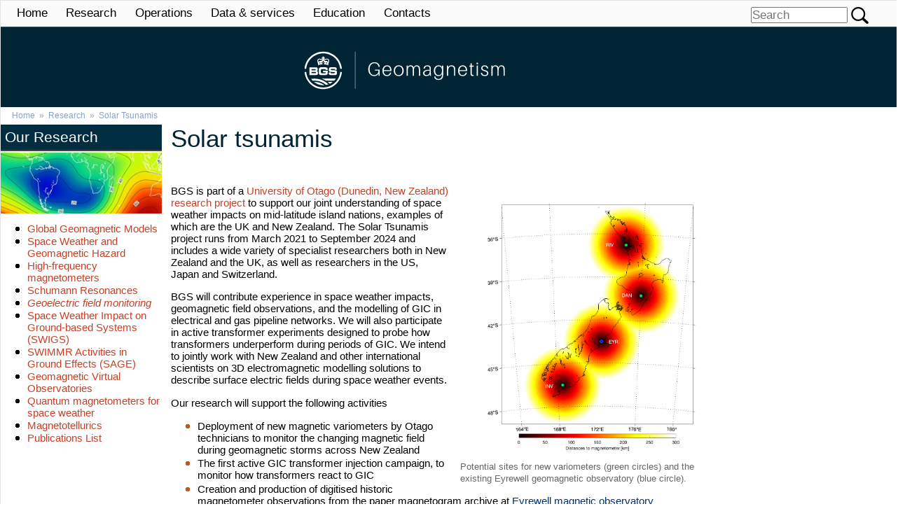

--- FILE ---
content_type: text/html; charset=ISO-8859-1
request_url: http://www.geomag.bgs.ac.uk/research/solar_tsunamis.html
body_size: 20012
content:
<!DOCTYPE html>
<html xmlns="http://www.w3.org/1999/xhtml">
<head>
<title>Solar tsunamis | BGS Geomagnetism research</title>
<!-- static_header.html -->

<!-- Google Tag Manager -->
<!--<script>(function(w,d,s,l,i){w[l]=w[l]||[];w[l].push({'gtm.start':
new Date().getTime(),event:'gtm.js'});var f=d.getElementsByTagName(s)[0],
j=d.createElement(s),dl=l!='dataLayer'?'&l='+l:'';j.async=true;j.src=
'https://www.googletagmanager.com/gtm.js?id='+i+dl;f.parentNode.insertBefore(j,f);
})(window,document,'script','dataLayer','GTM-NKXTSCN');</script>-->
<!-- End Google Tag Manager -->

<script src="/scripts/open_win.js" type="text/javascript"></script>
<script src="/spry/SpryAccordion.js" type="text/javascript"></script>
<script src="/spry/lightbox.js" type="text/javascript"></script>

<!--<meta name="description" content="National Geomagnetic Service, geomagnetic data products,
models and services to industry and academia, educational resources">

<meta name="keywords" content="geomagnetism, magnetic field, magnetic, magnetism, geomagnetic,
earth's magnetic field, modelling, model, chart, space weather, hazard, tool, compass, navigation,
grid magnetic angle, magnetogram, magnetometer, fluxgate, magnetic survey, observatories,
observation, absolute observations, data, reversals, gic, geomagnetically induced currents,
aurora, northern lights, pulsations, induction coil, satellite drag, world data centre,
world data center, geomag, directional drilling, dynamo, magnetosphere, ionosphere,
magnetospheric, ionospheric, geophysics, declination"> -->
<!--<link rel="stylesheet" href="/styles/bgs.css" type="text/css" />-->
<link rel="stylesheet" href="/styles/lightbox.css" type="text/css" />

<!--[if lt IE 9]>
<script src="http://html5shiv.googlecode.com/svn/trunk/html5.js"></script>
<script src="https://css3-mediaqueries-js.googlecode.com/svn/trunk/css3-mediaqueries.js"></script>
<link href="/styles/IEfix.css" rel="stylesheet" type="text/css" />
<![endif]-->
<meta http-equiv="X-UA-Compatible" content="IE=edge,chrome=1" />
<meta name="viewport" content="width=device-width,initial-scale=1" />
<meta http-equiv="Content-Type" content="text/html; charset=utf-8" />
<meta name="author" content="British Geological Survey 1998 - 2017 (c)NERC http://www.bgs.ac.uk mailto:www-bgs@bgs.ac.uk" />
<meta name="HandheldFriendly" content="true" />
<meta property="fb:app_id" content="193129454221564" />
<link href="/styles/bgsSites.css?v=2.0" rel="stylesheet" type="text/css" media="screen" />
<link href="/styles/bgsEm.css" rel="stylesheet" type="text/css" media="screen" />
<link href="/styles/mobileSites.css" rel="stylesheet" type="text/css" media="screen and (max-width:57em)" id="mobileCSS" />
<link href="/styles/respfooter.css" rel="stylesheet" type="text/css" media="screen" />

<!-- COOKIES -->


<noscript>
<h4>Warning!</h4>
Javascript is disabled on this browser.<br />
Javascript must be enabled for this website to display and function correctly.
</noscript>

<script language="Javascript">
  function checkClientName(namebox) {
    if (namebox.value == "") {
      namebox.value = "not given";
    }
  }
</script>

</head>
<body>
<div align="center" id="centeringBox">
  <div id="widthBox">
    <!-- writes the banner -->
    <div id="header"> 
    <span id="shortcuts" style="width:0;"> 
    <!-- start of shortcuts --> 
    <a name="pageTop" title="Go to the top of this page" id="pageTop" accesskey="3" tabindex="-1"></a> 
    <!-- site navigation --> 
    <a accesskey="1" tabindex="1" href="/home.html" title="Open the BGS Home Page"><img src="/images/f.gif" width="1" height="8" border="0" alt="Open the BGS Home Page (ALT+1, ENTER)" /></a><br />
    <a accesskey="2" tabindex="2" href="http://www.bgs.ac.uk/About/home.html" title="Open the About BGS page"><img src="/images/f.gif" width="1" height="8" border="0" alt="Open the About BGS page (ALT+2, ENTER)" /></a><br />
    <!-- page navigation--> 
    <a tabindex="3" href="#pageTop" title="Go to the top of this page"><img src="/images/f.gif" width="1" height="8" border="0" alt="Go to the top of this page (ALT+3, ENTER)" /></a><br />
    <a tabindex="4" href="#leftCol" title="Go to the navigation for this page"><img src="/images/f.gif" width="1" height="8" border="0" alt="Go to the navigation for this page (ALT+4, ENTER)" /></a><br />
    <a tabindex="5" href="#midCol" title="Go to the main content of this page"><img src="/images/f.gif" width="1" height="8" border="0" alt="Go to the main content of this page (ALT+5, ENTER)" /></a><br />
    <a tabindex="6" href="#footer" title="Go to the foot of this page"><img src="/images/f.gif" width="1" height="8" border="0" alt="Go to the foot of this page (ALT+6, ENTER)" /></a><br />
    
    <!-- searches --> 
    <a accesskey="7" tabindex="7" title="Open the BGS Sitemap" href="http://www.bgs.ac.uk/search/sitemap.html"><img src="/images/f.gif" width="1" height="8" border="0" alt="Open the BGS Sitemap (ALT+7, ENTER)" /></a><br />
    <a accesskey="8" tabindex="8" title="Open the BGS Search pages" href="http://www.bgs.ac.uk/search/home.html"><img src="/images/f.gif" width="1" height="8" border="0" alt="Open the BGS Search pages (ALT+8, ENTER)" /></a><br />
    <a accesskey="9" tabindex="9" title="Find a contact at BGS" href="http://www.bgs.ac.uk/contacts/home.html"><img src="/images/f.gif" width="1" height="8" border="0" alt="Find a contact at BGS (ALT+9, ENTER)" /></a><br />
    
    <!-- end of shortcuts --> 
    </span> 
    <a href="https://geomag.bgs.ac.uk/"><img id="logo-header" style="max-height:90px; max-width:90vw; margin-top:1rem; vertical-align: middle; border-style:none" src="/includes/logo.svg" alt="Aurora over the North of Scotland" title="HOME" /></a>
  </div>

    <div id="navigation">
  <a name="pageNav" title="Go to the main content of this page" id="pageNav" accesskey="4"></a>
  <div id="navLinks2" class="navigator" style="display: flex; align-items: center; justify-content: space-between; flex-wrap: wrap; width:100%; flex-shrink: 0; box-sizing: border-box;">
    <!-- Navigation links -->
    <div class="topLevel"><a href="/" class="navLink">Home</a></div>
    <div class="topLevel"><a href="/research/home.html" class="navLink">Research</a></div>
    <div class="topLevel"><a href="/operations/home.html" class="navLink">Operations</a></div>
    <div class="topLevel"><a href="/data_service/home.html" class="navLink">Data &amp; services</a></div>
    <div class="topLevel"><a href="/education/home.html" class="navLink">Education</a></div>
    
<div class="topLevel"><a href="/contactus/staff.html?src=topNav" class="navLink">Contacts</a>
  <div class="secondLevel threeCol" style="z-index:1001">
    <div>
      <p><a href="/contactus/staff.html?src=topNav" class="navLink">Contact us</a></p>
      <ul>
        <li><a href="/contactus/staff.html?src=topNav">Geomagnetism staff</a></li>
        <li><a href="https://www.bgs.ac.uk/about-bgs/our-team/staff-profiles/">BGS staff</a></li>
        <li><a href="https://www.bgs.ac.uk/about-bgs/contact-us/">Enquiries</a></li>
        <li><a href="https://www.bgs.ac.uk/about-bgs/contact-us/locations/">Offices</a></li>
      </ul>
      <p><a href="https://www.bgs.ac.uk/about-bgs/" class="navLink">About us</a></p>
      <ul>
        <li><a href="/about/index.html?src=topNav">Geomagnetism Team</a></li>
        <li><a href="https://www.bgs.ac.uk/about-bgs/our-work/">Our work</a></li>
        <li><a href="https://www.bgs.ac.uk/about-bgs/our-team/">Our People</a></li>
        <li><a href="https://www.bgs.ac.uk/bgs-intellectual-property-rights/">Copyright</a></li>
      </ul>
    </div>
    <div>
      <p><a href="https://www.bgs.ac.uk/about-bgs/working-with-us/" class="navLink">Working with us</a></p>
      <ul>
        <li><a href="https://www.bgs.ac.uk/about-bgs/working-with-us/equality-diversity-and-inclusion-edi/">Equality, diversity and inclusion</a></li>
        <li><a href="https://www.bgs.ac.uk/about-bgs/working-with-us/job-vacancies/">Vacancies</a></li>
      </ul>
    </div>
  </div>
</div>
 

    <!-- Search Form -->
    <div class="topLevel" id="qSearchDiv" style="flex-grow: 1; display: flex; justify-content: flex-end; align-items: center; margin-top: 7px;">
      <form action="/search.html" method="get" name="qSearchForm" id="qSearchForm" style="display: flex;">
        <input style="margin-top: 0;" name="q" id="q" type="text" placeholder="Search" />
        <input style="cursor:pointer; margin-left: 5px;" name="qSearchBtn" id="qSearchBtn" type="submit" value="" />
      </form>
    </div>
  </div>
</div>

    <div id="breadCrumbs"> <a href="/index.html" class="breadCrumbLink">Home</a> &nbsp;&raquo;&nbsp; <a href="/research/home.html" class="breadCrumbLink">Research</a> &nbsp;&raquo;&nbsp; <a href="/research/solar_tsunamis.html" class="breadCrumbLink">Solar Tsunamis</a> </div>
    <!-- breadcrumbs -->
    <div id="midCol">
      <div class="sectionBox">
        <h1>Solar tsunamis</h1>
        <div class="sectionBody">
          <p>&nbsp;</p>
          <div class="imgBoxRight50">
              <a href="../images/NZ_variometer_sites.png" rel="lightbox"
                 title="Potential sites for new variometers">
                  <img src="../images/NZ_variometer_sites.png" align="right" border="0" alt="Potential sites for new variometers (green circles) and the existing Eyrewell geomagnetic observatory (blue circle)" />
              </a>
              <label>Potential sites for new variometers (green circles) and the existing Eyrewell geomagnetic observatory (blue circle).</label>
          </div>
            <p>BGS is part of a
              <a href="http://auroraalert.otago.ac.nz/solartsunami/">University of Otago (Dunedin, New Zealand) research project</a>
              to support our joint understanding of space weather impacts on mid-latitude island nations,
              examples of which are the UK and New Zealand. The Solar Tsunamis project runs from March 2021 to
              September 2024 and includes a wide variety of specialist researchers both in New Zealand and the UK,
              as well as researchers in the US, Japan and Switzerland.
          </p>
          <p>BGS will contribute experience in space weather impacts, geomagnetic field observations, and the modelling
              of GIC in electrical and gas pipeline networks. We will also participate in active transformer experiments
              designed to probe how transformers underperform during periods of GIC. We intend to jointly work with
              New Zealand and other international scientists on 3D electromagnetic modelling solutions to describe
              surface electric fields during space weather events.
          </p>
          <p>
            Our research will support the following activities
            <ul>
              <li class="blueBullet">
                  Deployment of new magnetic variometers by Otago technicians to monitor the changing magnetic field during geomagnetic storms across New Zealand
              </li>
              <li class="blueBullet">
                    The first active GIC transformer injection campaign, to monitor how transformers react to GIC
              </li>
              <li class="blueBullet">
                  Creation and production of digitised historic magnetometer observations from the paper magnetogram archive at
                  <a href="https://www.gns.cri.nz/Home/Our-Science/Land-and-Marine-Geoscience/Earth-s-Magnetic-Field/NZ-s-Magnetic-Observatories#:~:text=New%20Zealand%E2%80%99s%20Magnetic%20Observatories%20GNS%20Science%20currently%20runs,every%20second%2C%20with%20data%20telemetered%20every%20few%20minutes.">Eyrewell magnetic observatory</a>
              </li>
              <li class="blueBullet">
                    Provisioning of "nowcasts" of rapid magnetic field observations from Eyrewell magnetic observatory
                    in South Island, given the observatory's unique circumstances
              </li>
              <li class="blueBullet">
                    Building and validation of a model to describe Space Weather Impacts on the New Zealand gas pipeline network
              </li>
              <li class="blueBullet">
                    Mitigation of the potential impact on New Zealand's energy infrastructure of extreme Space Weather events
              </li>
            </ul>
          </p>
          <h2>Contact</h2>
          <p>For more information please contact <a href="https://www.bgs.ac.uk/people/thomson-alan/">Dr Alan Thomson</a></p>
        </div>
        <!--sectionBox-->
      </div>
      <!--sectionBody-->
    </div>
    <!--Middle Column-->
<div id="leftCol">
	<div class="sectionBox">
		<div class="sectionHead"><strong><a href="/research/home.html" target="_self" class="menuTitle">Our Research</a></strong></div>
		<div class="sectionBody">
                  <div class="sectionImage">
                    <img src="/images/homePage/research.jpg" alt="" />
                  </div>
			<ul>
				<li> <a href="/research/modelling/modelling.html" target="_self" class="AccordionLink">Global Geomagnetic Models</a></li>
				<li> <a href="/research/space_weather/spweather.html" target="_self" class="AccordionLink">Space Weather and Geomagnetic Hazard</a></li>
				<li> <a href="/research/inductioncoils.html" target="_self" class="AccordionLink">High-frequency magnetometers</a></li>
				<li> <a href="/research/IARs.html" target="_self" class="AccordionLink">Schumann Resonances</a></li>
				<li> <a href="/research/electric_field.html" target="_self" class="AccordionLink">Geoelectric field monitoring</a></li>
				<li> <a href="/research/SWIGS/home.html" target="_self" class="AccordionLink">Space Weather Impact on Ground-based Systems (SWIGS)</a></li>
				<li> <a href="/research/SAGE/home.html" target="_self" class="AccordionLink">SWIMMR Activities in Ground Effects (SAGE) </a></li>
				<li> <a href="/research/swarm_gvo.html" target="_self" class="AccordionLink">Geomagnetic Virtual Observatories</a></li> 
				<li> <a href="/research/quantum_magnetometers/home.html" target="_self" class="AccordionLink">Quantum magnetometers for space weather</a></li>
				<li> <a href="/research/magnetotellurics/home.html" target="_self" class="AccordionLink">Magnetotellurics</a></li>
				<li> <a href="/research/publications.html" target="_self" class="AccordionLink">Publications List</a></li>
			</ul>
		</div>
	</div>
</div>


    
    <!---start footer--->

<div id="footer" style="width:100%; box-sizing: border-box; overflow-x: hidden; height:auto;">
    <div id="footer-container" style="background: none; background-color: #194253; padding:0; margin:0; box-sizing: border-box;">

        <div style="width: 100%; height: auto; margin-top: 0px; background: none; background-color: #333; padding: 20px; text-align: center;">
            <div style="height: 100px; margin: 0; display:flex; align-items: center; justify-content: center;">
                <a href="https://nerc.ukri.org/" title="The BGS is a research centre of the Natural Environment Research Council" target="_blank" style="height:100px; width:80%; max-width:300px">
                    <img src="/images/logos/UKRINERCLogo.svg" title="The BGS is a research centre of the Natural Environment Research Council" alt="NERC UKRI Logo" style="height:100px; width:100%; max-width:300px">
                </a>
            </div>
        </div>

        <div style="width: 100%; background-color: #194253; margin-top: 0; padding: 50px; box-sizing: border-box;">
            <div style="display: grid; grid-template-columns: repeat(auto-fit, minmax(200px, 1fr)); gap: 15px; box-sizing: border-box;">
            
            <!-- First column: Contact and About links -->
            <div>
                <p><a href="https://www.bgs.ac.uk/about-bgs/contact-us/" style="color: #fff;">Contact us</a></p>
                <p><a href="https://www.bgs.ac.uk/about-bgs/" style="color: #fff;">About us</a></p>
                <p><a href="https://www.bgs.ac.uk/about-bgs/working-with-us/job-vacancies/" style="color: #fff;">Job vacancies</a></p>
                <hr style="background-color:#fff">
            </div>
        
            <!-- Second column: News and Press links -->
            <div>
                <p><a href="https://www.bgs.ac.uk/news/" style="color: #fff;">News and events</a></p>
                <p><a href="https://www.bgs.ac.uk/about-bgs/contact-us/press-office/" style="color: #fff;">Press Office</a></p>
                <p>&nbsp; </p>
                <hr style="background-color:#fff;">
            </div>
        
            <!-- Third column: Intellectual Property and FOI links -->
            <div>
                <p><a href="https://www.bgs.ac.uk/bgs-intellectual-property-rights/" style="color: #fff;">Intellectual Property Rights</a></p>
                <p><a href="https://www.bgs.ac.uk/about-bgs/contact-us/freedom-of-information-act/" style="color: #fff;">Freedom of information (FOI)</a></p>
                <p>&nbsp; </p>
                <hr style="background-color:#fff">
            </div>
        
            <!-- Fourth column: Legal and Policy links -->
            <div>
                <p><a href="https://www.bgs.ac.uk/legal-and-policy/terms-of-use/" style="color: #fff;">Terms of use</a></p>
                <p><a href="https://www.bgs.ac.uk/legal-and-policy/privacy/" style="color: #fff;">Privacy policy</a> &amp; <a href="https://www.bgs.ac.uk/help/cookies.html" style="color: #fff;">Cookies</a></p>
                <p>&nbsp; </p>
                <hr style="background-color:#fff">
            </div>
        
            </div>
        
            <!-- Social media icons -->
            <div style="margin-top: 20px; display: flex; justify-content: flex-start; gap: 15px;">
            <a href="https://www.facebook.com/pages/British-Geological-Survey/" title="BGS on Facebook" target="_blank">
                <img src="/images/icons/if_facebook_col.png" title="BGS on Facebook" alt="Facebook logo" style="max-width: 30px; height: auto;">
            </a>
            <a href="https://instagram.com/britgeosurvey/" title="BGS on Instagram" target="_blank">
                <img src="/images/icons/if_instagram_col.png" title="BGS on Instagram" alt="Instagram logo" style="max-width: 30px; height: auto;">
            </a>
            <a href="https://www.linkedin.com/company/british-geological-survey" title="BGS on LinkedIn" target="_blank">
                <img src="/images/icons/if_linkedin_col.png" title="BGS on LinkedIn" alt="LinkedIn logo" style="max-width: 30px; height: auto;">
            </a>
            <a href="https://twitter.com/BritGeoSurvey" title="BGS on Twitter" target="_blank">
                <img src="/images/icons/if_twitter_col.png" title="BGS on Twitter" alt="Twitter logo" style="max-width: 30px; height: auto;">
            </a>
            <a href="https://www.youtube.com/user/bgschannel" title="BGS on YouTube" target="_blank">
                <img src="/images/icons/if_youtube_col.png" title="BGS on YouTube" alt="YouTube logo" style="max-width: 30px; height: auto;">
            </a>
            </div>
        
            <!-- Copyright Section -->
            <p style="text-align: center; margin-top: 20px; color: #fff;font-size:1rem;">
            <a href="https://www.bgs.ac.uk/about/copyright/acknowledgements_published.html" title="The BGS is a research centre of the Natural Environment Research Council" target="_blank">&copy; UKRI <script>document.write(new Date().getFullYear())</script></a>
            </p>
        </div>
    </div>
</div> <!-- container -->

  </div>
  <!--width box-->
</div>
<!--centering box-->
<script type="text/javascript">
<!--
highlightMenuLink('/research/electric_field.html');
//-->
</script>
</body>
</html>


--- FILE ---
content_type: text/css
request_url: http://www.geomag.bgs.ac.uk/styles/lightbox.css
body_size: 449
content:
@charset "utf-8";
/* CSS Document */

#lightbox {
	background-color:#eee;
	padding: 10px;
	border-bottom: 2px solid #666;
	border-right: 2px solid #666;
}
#lightboxDetails {
	font-size: 0.8em;
	padding-top: 0.4em;
}
#lightboxCaption {
	float: left;
}
#keyboardMsg {
	float: right;
}
#lightbox img {
	border: none;
}
#overlay img {
	border: none;
}

* html #overlay{
	background-color: #000;
	back\ground: transparent;
	}

--- FILE ---
content_type: text/css
request_url: http://www.geomag.bgs.ac.uk/styles/bgsSites.css?v=2.0
body_size: 46457
content:
@charset "utf-8";
/*  - corporate #c95513 darkened for links as #c64027 to meet accessibility criteria on http://www.colorsontheweb.com/Color-Tools/Color-Contrast-Analyzer */
html * {
	margin-left: 0;
	margin-right: 0;
	margin-bottom: 0;
	margin-top: 0;
	padding-left: 0;
	padding-bottom: 0;
	padding-right: 0;
	padding-top: 0;
}
article, aside, details, figcaption, figure, footer, header, hgroup, nav, section {
	display: block;
}
audio, canvas, video {
	display: inline-block;
}
audio:not([controls]), [hidden], span.menuRowHighlightLink, .hideDiv, .print, #menuBtn {
 display: none;
}
html {
	overflow-y: scroll;
}
body {
	font-family: Verdana, Arial, sans-serif;
	font-size: 0.95em;
}
h1, h2, h3, h4 {
	font-weight: normal;
	font-family: Verdana, Calibri, Arial, sans-serif;
	-webkit-font-smoothing: antialiased;
}
h1, h4 {
	color: #c95513; 
/*	color: #002e40; */
}
h2, h3 {
	color: #013171;
}

label a, label a:link, label a:visited, div.section a, div.section a:link, div.section a:visited, div.boxed a, div.boxed a:link, div.boxed a:visited, li.blueBullet a, li.blueBullet a:link, li.blueBullet a:visited, #rightCol a, #rightCol a:link, #rightCol a:visited {
	color: #013171;/*vertical-align: top;*/
}
a, a:link, a:visited, .pretendLink, a:link.orange {
	color: #c64027;
	text-decoration: none;
}
label a, label a:link, label a:visited, div.section a, div.section a:link, div.section a:visited, li.blueBullet a, li.blueBullet a:link, li.blueBullet a:visited, #rightCol a, #rightCol a:link, #rightCol a:visited {
	margin-bottom: 0.4em;
}
#rightCol li br+a:link, #rightCol li br+a:visited {
	color: #c64027;
	display: inline-block;
}
a:hover, .pretendLink:hover {
	text-decoration: underline;
	cursor: pointer;
}
img {
	border: none;
}
img[usemap] {
	max-width: 100%;
	height: auto;
}
/* DEBUGGING */
span.debugMsg {
	color: #CC0000;
	font-size: 80%;
	background-color: #FFFF99;
	display: inline;
}
/* HEADER */
#header {
	background-repeat: no-repeat;
	min-height: 8em;
	position: relative;
	width: 100%;
}
#shortcuts {
	float: left;
	width: 0.8em;
}
#shortcuts a {
	display: block;
	height: 0.5em;
}
/* comments box */ 
.commentsBox {
	z-index: 30;
	background-color: #FFF;
	padding: 1%;
	border-radius: 0.8em;
	box-shadow: 0.4em 0.4em #333;
	border: 0.1em solid #013171;
}
.commentsBox span {
	cursor: pointer;
	display: block;
	width: 96%;
	border: dashed 1px #999;
	padding: 0.5em;
	color: #F00;
}
.commentsBody {
	background: #fff;
}
.greyOverlay {
	background-image: url(https://resources.bgs.ac.uk/images/translucentGrey.png);
	background-repeat: repeat;
	width: 100%;
	height: 100em;
	z-index: 50;
	position: absolute;
}
#pageTitle {
	font-style: italic;
	width: 60%;
	border: none;
}
#slogan {
	font-style: italic;
	padding: 0.5%;
/*	text-shadow: 0.075em 0.075em #111; */
}
#slogan a:link, #slogan a:visited, #slogan {
	color: #fff;
}
.boxed.blue {
	background-color: #013171;
	/*border: solid 2px #b0b1b3;*/
	min-height: 4em;
}
.blue p {
	font-size: 130%;
	vertical-align: middle;
}
.boxed.blue p.white, .boxed.blue p a.white, .boxed.blue li a.white {
	color: #fff;
}
.boxed.blue li {
	list-style-image: url(https://resources.bgs.ac.uk/images/whiteBullet.gif);
}
/* NAVIGATION */
#footer {
	background: rgb(138,160,198);
	background: -moz-linear-gradient(top, rgba(138,160,198,1) 0%, rgba(1,49,113,1) 60%);
	background: -webkit-linear-gradient(top, rgba(138,160,198,1) 0%, rgba(1,49,113,1) 60%);
	background: linear-gradient(to bottom, rgba(138,160,198,1) 0%, rgba(1,49,113,1) 60%);
filter: progid:DXImageTransform.Microsoft.gradient( startColorstr='#8aa0c6', endColorstr='#013171', GradientType=0 );
	color: #FFFFFF;
	font-family: Verdana, Arial, sans-serif;
}
#leftCol .sectionBox:not(:first-child) {
	margin-top: 1em;
}
#leftCol h1, #leftCol .sectionBox .sectionHead, #rightCol h1, #rightCol div.sectionBox div.sectionHead, div.menuHeader {
	margin-top: 0;
	padding: 0.3em;
	background: rgb(255,255,255);
	background: -moz-linear-gradient(top, rgba(255,255,255,1) 0%, rgba(226,227,228,1) 60%);
	background: -webkit-linear-gradient(top, rgba(255,255,255,1) 0%, rgba(226,227,228,1) 60%);
	background: linear-gradient(to bottom, rgba(255,255,255,1) 0%, rgba(226,227,228,1) 60%);
filter: progid:DXImageTransform.Microsoft.gradient( startColorstr='#ffffff', endColorstr='#e2e3e4', GradientType=0 );
	box-shadow: 0.1em 0.1em 0.1em #b0b1b3;
	color: #013171;
	font-size: 1.35em;
	font-weight: normal;
	border-top-left-radius: 0.2em;
	border-top-right-radius: 0.2em;
	font-weight: normal;
	text-align: left;
	overflow: hidden;
}
#rightCol .sectionHead a:link, #rightCol .sectionHead a:visited {
	color: #013171;
}
#footer {
	margin-top: 0.1em;
}
#navigation {
	padding-top: 0.1em;
	padding-left: 1%;
	width: 99%;
	background: #000;
	background: -moz-linear-gradient(top, rgba(0,0,0,0.6) 0%, rgba(0,0,0,1) 100%);
	background: -webkit-linear-gradient(top, rgba(0,0,0,0.6) 0%, rgba(0,0,0,1) 100%);
	background: linear-gradient(to bottom, rgba(0,0,0,0.6) 0%, rgba(0,0,0,1) 100%);
filter: progid:DXImageTransform.Microsoft.gradient( startColorstr='#99000000', endColorstr='#000000', GradientType=0 );
	color: #fff;
}
.navigator div.topLevel > a:link, .navigator div.topLevel > a:visited {
	padding: 0.5em 0.6em;
}
/* topNav/Header drop down menu */
.navigator div.topLevel > a:link, .navigator div.topLevel > a:visited, .navigator div.topLevel > span {
	color: #fff;
	display: block;
	font-size: 1.1em;
}
.navigator div.secondLevel {
	padding: 0.5%;
}
.navigator div.topLevel {
	float: left;
	display: block;
	margin-right: 0.5%;
}
.navigator div.secondLevel p {
	font-size: 1.1em;
}
.navigator div.secondLevel p, .navigator div.secondLevel p a {
	color: #013171;
}
.navigator div.topLevel .climate {
	color: #25abc6;
}
.navigator div.topLevel .geology {
	color: #3b693d;
}
.navigator div.topLevel .hazards {
	color: #921f30;
}
.navigator div.topLevel .time {
	color: #71285e;
}
/*--- DROPDOWN lists ---*/
.navigator div.secondLevel {
	background: #fff;
	background: rgba(251,253,255,0.92);
	position: absolute;
	left: -200em;
	color: #000;
	z-index: 120;
}
.navigator div.secondLevel a {
	color: #000;
}
.topPadd {
	margin-top: 2em;
}
.navigator ul {
	padding-left: 1.5em;
	padding-right: 1em;
}
.navigator ul li {
	list-style-image: none;
	margin-left: 0.2em;
}
.navigator > div.topLevel > a:hover {
	text-decoration: underline;
	background-color: #e7c311;
	color: #000;
}
.navigator div.topLevel:hover div.secondLevel {
	left: 0;
	display: block;
}
.navigator .eventsDiv a {
	clear: both;
	display: block;
}
#navLinks.navigator .secondLevel.oneCol ul li {
	list-style: none;
	vertical-align: top;
	margin: 0.3em;
	display: inline-block;
}
#navLinks.navigator .secondLevel.oneCol ul li a:not(.borderless) {
	padding-right: 0.8em;
	padding-left: 0.8em;
}
#qSearchForm {
	position: absolute;
	left: 0;
	background-color: #000;
	display: block;
	width: 100%;
	box-sizing: border-box;
	padding: 3em;
	z-index: 150;
}
#searchBtnImg {
	clear: both;
	display: block;
}
/* End drop-down */

#headerNav {
	background: #595959;
	background: rgba(0,0,0,0.65);
	padding: 0.2em;
	padding-top: 0.3em;
	padding-left: 0.5%;
	margin: 0.5%;
	border-radius: 0.5em;
	margin-right: 2em;
	position: relative;
}
/* Enter button */
input.EnterBtn, input#EnterBtn, input[type='submit']:not(#qSearchBtn), input[type='reset'] {
	text-align: center;
	font-weight: bold;
	color: #013171;
	margin-top: 0.4em;
	margin-bottom: 0.4em;
	cursor: pointer;
	margin-right: auto;
	margin-left: auto;
	font-size: 1.1em;
}
input[type="submit"]#qSearchBtn {
	display: inline;
	background: none;
	border: none;
	padding: 0.4em;
	width: 2em;
	color: #fff;
	background-image: url(https://resources.bgs.ac.uk/images/icons/search.png);
	background-size: contain;
	background-repeat: no-repeat;
}
/* BREAD CRUMBS */
#breadCrumbs {
	color: #8aa0c6;
	font-size: 80%;
	padding: 0.5em;
	text-indent: 0.8em;
	background: #fff;
	clear: both;
	margin-top:5px;
}
#breadCrumbs a:link, #breadCrumbs a:visited {
	color: #8aa0c6;
}
#breadCrumbs a:hover {
	color: #CC0000;
}
/* LEFT COLUMN */
#leftCol {
	padding-bottom: 4em;
	padding-right: 0.2%;
	margin-bottom: 0.8em;
}
.large, p.intro, div.section > a:not([rel=lightbox]), div.sectionTop > a:not([rel=lightbox]), div.menuChild a {
	font-size: 1.1em;
}
div.menuGrandChild a {
	font-size: 1.15em;
}
div.menuGreatGrandChild a {
	font-size: 1.1em;
}
#leftCol img {
	max-width: 100%;
}
#leftCol .sectionImage img {
	width: 100%;
}
#leftCol object, #leftCol iframe, #leftCol embed {
	width: 100%;
	overflow: hidden;
	padding-bottom: 0.4em;
	padding-top: 0.4em;
	background-color: #4a4a4a;
}
#rightCol div.menuChild {
	padding-left: 0.1em;
}
#leftCol .sectionHead, #leftCol h1, #rightCol .sectionHead, #rightCol h1 {
	box-shadow: 0.1em 0.15em 0.1em rgba(0,1,2,0.8);
}
#leftCol .sectionBody {
	padding-top: 0.1em;
}
.contacts {
	display: block;
	float: left;
	width: 7em;
}
.menuRow, .menuRowIndex {
	padding: 0.3em;
	padding-left: 4%;
	padding-right: 0.5%;
	border-bottom: #444 dashed 0.1em;
	margin-top: 0.4em;
}
#leftCol div.menuRowHighlight, #leftCol .AccordionPanelContent div.menuRowHighlight {
	border-left: 0.8em solid #aaa;
	padding-left: 0.4em;
	display: block;
}
#leftCol .AccordionPanelContent div.menuRowHighlight {
	border-left: 0.8em solid #666;
}
#leftCol div.sectionHead div.menuRowHighlight, #leftCol div.menuChild.menuRowHighlight {
	border: none;
}
#leftCol .AccordionPanelContent div.menuRowHighlight {
	padding-left: 4%;
}
#leftCol .AccordionPanelContent div.menuRowIndex.menuRowHighlight a:link, #leftCol .AccordionPanelContent div.menuRowIndex.menuRowHighlight a:visited, #leftCol .AccordionPanelContent div.menuRow.menuRowHighlight a:link, #leftCol .AccordionPanelContent div.menuRow.menuRowHighlight a:visited {
	color: #000;
	display: block;
}
#leftCol div.menuRowHighlight a:link, #leftCol div.menuRowHighlight a:visited {
	font-style: italic;
}
div.menuChild, div.menuGrandChild, div.menuGreatGrandChild {
	padding: 0.4em;
	box-shadow: 0.2em 0.2em 0.1em #b0b1b3;
	background: rgb(255,255,255);
	background: -moz-linear-gradient(top, rgba(255,255,255,1) 0%, rgba(226,227,228,1) 60%);
	background: -webkit-linear-gradient(top, rgba(255,255,255,1) 0%, rgba(226,227,228,1) 60%);
	background: linear-gradient(to bottom, rgba(255,255,255,1) 0%, rgba(226,227,228,1) 60%);
filter: progid:DXImageTransform.Microsoft.gradient( startColorstr='#ffffff', endColorstr='#e2e3e4', GradientType=0 );
	font-size: 1.05em;
}
#leftCol h1 a, #leftCol div.sectionHead a, div.menuChild a, div.menuGrandChild a, div.menuGreatGrandChild a {
/*	color: #002e40; */
	color: #c95513; 
}
div.menuChild {
	border-left: solid 2px #b0b1b3;
}
div.menuGrandChild {
	border-left: solid 6px #b0b1b3;
}
div.menuGreatGrandChild, div.menuHeader {
	border-left: solid 8px #b0b1b3;
}
#leftCol .menuRow a:link, #leftCol .menuRow a:visited {
	color: #000;
}
dl dt {
	font-size: 1.1em;
}
dl dd {
	margin-bottom: 0.3em;
	margin-left: 0.6em;
}
/* ACCORDION */
.Accordion {
	overflow: visible;
}
.AccordionPanel {
	border-bottom: #7d7b83 solid 0.1em;
}
.AccordionPanelTab {
	padding: 0.4em;
	padding-right: 2em;
	cursor: pointer;
	background: rgb(255,255,255);
	background: url(https://resources.bgs.ac.uk/images/icons/accordionClosed.png) right no-repeat, -moz-linear-gradient(top, rgba(255,255,255,1) 0%, rgba(226,227,228,1) 60%);
	background: url(https://resources.bgs.ac.uk/images/icons/accordionClosed.png) right no-repeat, -webkit-linear-gradient(top, rgba(255,255,255,1) 0%, rgba(226,227,228,1) 60%);
	background: url(https://resources.bgs.ac.uk/images/icons/accordionClosed.png) right no-repeat, linear-gradient(to bottom, rgba(255,255,255,1) 0%, rgba(226,227,228,1) 60%);
filter: progid:DXImageTransform.Microsoft.gradient( startColorstr='#ffffff', endColorstr='#e2e3e4', GradientType=0 );
	padding-left: 4%;
	color: #000;
	box-shadow: 0.1em 0.3em 0.1em rgba(0,1,2,0.8);
}
.AccordionPanelContent {
	overflow: auto;
	display: block;
	padding-bottom: 1em;
	position: relative;
	clear: both;
	background: #fff;
}
.AccordionPanelContent .menuRow, .AccordionPanelContent .menuRowIndex {
	padding: 0.3em;
	padding-left: 1.5em;
	padding-right: 0.5em;
	border-bottom: #444 dashed 0.1em;
	margin-top: 0.4em;
}
#leftCol .AccordionPanelContent .menuRow, #leftCol .AccordionPanelContent .menuRowIndex {
	background: -moz-linear-gradient(top, rgba(255,255,255,0.5) 0%, rgba(199,213,236,0.8) 100%);
	background: -webkit-linear-gradient(top, rgba(255,255,255,0.5) 0%, rgba(199,213,236,0.8) 100%);
	background: linear-gradient(to bottom, rgba(255,255,255,0.5) 0%, rgba(199,213,236,0.8) 100%);
filter: progid:DXImageTransform.Microsoft.gradient( startColorstr='#80ffffff', endColorstr='#e6c7d5ec', GradientType=0 );
}
#leftCol .AccordionPanelContent .menuRow a:link, #leftCol .AccordionPanelContent .menuRow a:visited, #leftCol .AccordionPanelContent .menuRowIndex a:link, #leftCol .AccordionPanelContent .menuRowIndex a:visited {
	color: #000;
}
.AccordionPanelOpen > .AccordionPanelTab {
	background: rgb(1,49,113);
	background: url(https://resources.bgs.ac.uk/images/icons/accordionOpen.png) right no-repeat, -moz-linear-gradient(top, rgba(138,160,198,1) 0%, rgba(1,49,113,1) 70%);
	background: url(https://resources.bgs.ac.uk/images/icons/accordionOpen.png) right no-repeat, -webkit-linear-gradient(top, rgba(138,160,198,1) 0%, rgba(1,49,113,1) 70%);
	background: url(https://resources.bgs.ac.uk/images/icons/accordionOpen.png) right no-repeat, linear-gradient(to bottom, rgba(138,160,198,1) 0%, rgba(1,49,113,1) 70%);
filter: progid:DXImageTransform.Microsoft.gradient( startColorstr='#8aa0c6', endColorstr='#013171', GradientType=0 );
	color: #fff;
	background-repeat: no-repeat;
	font-style: italic;
}
/* ACCORDION FOR BODY */
.AccordionBody {
	overflow: hidden;
	background: none;
	margin-top: 0.8em;
}
.AccordionBody .AccordionPanel {
	font-size: 100%;
	border: solid 0.1em #b0b1b3;
	background-color: #8aa0c6;
}
.AccordionBody .AccordionPanel .AccordionPanelTab {
	background: rgb(138,160,198);
	background: url(https://resources.bgs.ac.uk/images/accordionClosed.png) no-repeat left, -moz-linear-gradient(top, rgba(138,160,198,1) 0%, rgba(199,213,236,1) 100%);
	background: url(https://resources.bgs.ac.uk/images/accordionClosed.png) no-repeat left, -webkit-gradient(linear, left top, left bottom, color-stop(0%, rgba(138,160,198,1)), color-stop(100%, rgba(199,213,236,1)));
	background: url(https://resources.bgs.ac.uk/images/accordionClosed.png) no-repeat left, -webkit-linear-gradient(top, rgba(138,160,198,1) 0%, rgba(199,213,236,1) 100%); /* Chrome10+,Safari5.1+ */
	background: url(https://resources.bgs.ac.uk/images/accordionClosed.png) no-repeat left, -o-linear-gradient(top, rgba(138,160,198,1) 0%, rgba(199,213,236,1) 100%); /* Opera 11.10+ */
	background: url(https://resources.bgs.ac.uk/images/accordionClosed.png) no-repeat left, -ms-linear-gradient(top, rgba(138,160,198,1) 0%, rgba(199,213,236,1) 100%); /* IE10+ */
	background: url(https://resources.bgs.ac.uk/images/accordionClosed.png) no-repeat left, linear-gradient(to bottom, rgba(138,160,198,1) 0%, rgba(199,213,236,1) 100%); /* W3C */
filter: progid:DXImageTransform.Microsoft.gradient( startColorstr='#8aa0c6', endColorstr='#c7d5ec', GradientType=0 ); /* IE6-9 */
	padding-left: 2.5em;
	color: #000;
}
.AccordionBody .AccordionPanelOpen > .AccordionPanelTab {
	background: url(https://resources.bgs.ac.uk/images/accordionOpen.png) no-repeat left;
	background: url(https://resources.bgs.ac.uk/images/accordionOpen.png) no-repeat left, -moz-linear-gradient(top, rgba(201,85,19,0.6) 0%, rgba(201,85,19,1) 35%); /* FF3.6+ */
	background: url(https://resources.bgs.ac.uk/images/accordionOpen.png) no-repeat left, -webkit-gradient(linear, left top, left bottom, color-stop(0%, rgba(201,85,19,0.6)), color-stop(35%, rgba(201,85,19,1))); /* Chrome,Safari4+ */
	background: url(https://resources.bgs.ac.uk/images/accordionOpen.png) no-repeat left, -webkit-linear-gradient(top, rgba(201,85,19,0.6) 0%, rgba(201,85,19,1) 35%); /* Chrome10+,Safari5.1+ */
	background: url(https://resources.bgs.ac.uk/images/accordionOpen.png) no-repeat left, -o-linear-gradient(top, rgba(201,85,19,0.6) 0%, rgba(201,85,19,1) 35%); /* Opera 11.10+ */
	background: url(https://resources.bgs.ac.uk/images/accordionOpen.png) no-repeat left, -ms-linear-gradient(top, rgba(201,85,19,0.6) 0%, rgba(201,85,19,1) 35%); /* IE10+ */
	background: url(https://resources.bgs.ac.uk/images/accordionOpen.png) no-repeat left, linear-gradient(to bottom, rgba(201,85,19,0.6) 0%, rgba(201,85,19,1) 35%); /* W3C */
filter: progid:DXImageTransform.Microsoft.gradient( startColorstr='#99c95513', endColorstr='#c95513', GradientType=0 ); /* IE6-9 */
}
.rightCol30 h2, .AccordionBody .AccordionPanelTab h2 {
	margin: 0;
	padding: 0;
}
.AccordionBody .AccordionPanelTab h2 {
	font-size: 140%;
	margin-left: 0.75em;
	min-height: 1.4em;
}
.AccordionBody .AccordionPanelOpen > .AccordionPanelTab, .AccordionBody .AccordionPanelOpen > .AccordionPanelTab h2 {
	color: #fff;
}
.AccordionBody .AccordionPanel .AccordionPanelContent, .AccordionBody .AccordionPanel .AccordionPanelContent .menuRow {
	background: #FFF;
	padding: 0.3em;
	padding-left: 1em;
	padding-right: 1em;
}
/* MAIN CONTENT */

div.section strong, div.sectionTop strong {
	font-weight: normal;
}
#midCol h1, #midAndRightCol h1, #fullWidthCol h1 {
	font-size: 230%;
	padding-top: 0;
	margin-bottom: 0.4em;
}
h2 {
	font-size: 150%;
	margin-top: 1.2em;
	margin-bottom: 0.4em;
}
fieldset h2 {
	font-size: 1.4em;
}
h3 {
	font-size: 130%;
	margin-top: 0.5em;
	margin-bottom: 0.1em;
}
h4 {
	font-size: 115%;
	margin-bottom: 0.1em;
}
h5 {
	font-size: 100%;
	font-weight: bold;
	margin-top: 1em;
}
p, #rightCol div.sectionBox.spacer {
	margin-top: 0.6em;
	margin-bottom: 1em;
}
blockquote {
	margin: 1em;
}
#midCol section img, #midCol div.section img {
	margin-bottom: 0.5em;
}
#midCol div.section > p, #midCol div.sectionTop > p, #midAndRightCol div.section > p, #midAndRightCol div.sectionTop > p {
	padding-left: 7.5em;
}
#midCol .section.hasImg p {
	padding-left: 8.2em;
}
#midCol div.section .leftCol50 p, #midCol div.section .leftCol40 p {
	padding-left: 0;
}
/*div.section:nth-child(odd), div.sectionTop {
	background-color: #e2e3e4;
}*/
div.section, div.sectionTop {
	margin-top: 0.4em;
	box-sizing: border-box;
	overflow: auto;
	height: auto;
	position: relative;
	clear: left;
	border:solid 1px #e2e3e4;
	box-shadow: 0.15em 0.15em 0.15em #e2e3e4;
	min-height: 9em;
	padding: 0.5em 0.25em 1em 0.25em;
}
div.section:not(:last-child) {margin-bottom:1em;}
.leftCol50.section, .rightCol50.section {
	clear: none;
}
.sectionBody h1 {
	font-size: 120%;
}
/* MIDDLE COLUMN */
#midCol article {
	background-color: #FFFFFF;
	margin-bottom: 0.4em;
}
#midCol section {
	padding-left: 0.4em;
	padding-top: 0.4em;
	padding-right: 0.1em;
	padding-bottom: 0.4em;
}
.sectionIcon, .sectionIconSmall {
	margin: 0.4em;
	float: left;
	margin-bottom: 1em;
	margin-right: 1em;
	width: 6em;
	border: none;
	box-shadow: 0.2em 0.2em 0.1em #b0b1b3;
}
.sectionIconSmall {
	width: 2.5em;
	box-shadow: none;
}
#footer .sectionIconSmall {
	margin: 0.2em;
	width: auto;
	height: 2.2em;
	box-shadow: none;
}
#rightCol .menuChild {
	padding-top: 1em;
}
.boxed {
	background-color: #FFFFFF;
	border: none;
	/*border: 0.1em solid #e2e3e4;
	box-shadow: 0.2em 0.2em #e2e3e4;*/
	margin-bottom: 1em;
	overflow: auto;
	box-sizing: border-box;
}
.boxed p {
	padding-left: 0.5em;
	padding-right: 0.5em;
}
.boxed h2, fieldset h2 {
	margin-top: 0.2em;
	margin-bottom: 0.2em;
}
.boxed > h2, .boxed > h3 {
	background: rgb(255,255,255);
	background: -moz-linear-gradient(top, rgba(255,255,255,1) 0%, rgba(226,227,228,1) 60%);
	background: -webkit-linear-gradient(top, rgba(255,255,255,1) 0%, rgba(226,227,228,1) 60%);
	background: linear-gradient(to bottom, rgba(255,255,255,1) 0%, rgba(226,227,228,1) 60%);
filter: progid:DXImageTransform.Microsoft.gradient( startColorstr='#ffffff', endColorstr='#e2e3e4', GradientType=0 );
	text-align: center;
	margin: 0;
	padding: 0.4em 0.2em;
}
fieldset h2 {
	padding-left: 0.3em;
	background: none !important;
}
/*glossary box*/
.glossaryBox {
	position: absolute;
	z-index: 200;
	background-color: #FFF;
	padding: 0.8em;
	border-radius: 0.8em;
	box-shadow: 0.4em 0.4em #333;
	border: 0.1em solid #013171;
}
/* RIGHT COLUMN */
#rightCol, #leftCol {
	margin-bottom: 0.5em;
}
#rightCol strong {
	font-weight: normal;
}
#rightCol div.sectionBody {
	padding: 0.4em;
}
#rightCol section strong, #rightCol section ul, #rightCol .sectionBody ul {
	margin-left: 0.4em;
	padding: 0.4em;
	padding-left: 1.5em;
	margin-top: 0.1em;
	margin-bottom: 0.1em;
	padding-right: 0.4em;
}
#rightCol img {
	max-width: 100%;
}
#rightCol ul {
	margin-left: 2em;
	margin-top: 0.1em;
	margin-bottom: 0.4em;
	margin-right: 0.4em;
}
#rightCol ul li {
	margin: 0.1em;
	margin-bottom: 0.4em;
	padding: 0;
	list-style-image: url(https://resources.bgs.ac.uk/images/RightColbullet.gif);
}
#rightCol span.label, #rightCol label {
	font-size: 80%;
	background: none;
	clear: none;
	color: #333;
}
.downloadLink {
	background-image: url(https://resources.bgs.ac.uk/images/downloadNow.gif);
	background-repeat: no-repeat;
	background-position: 0% 50%;
	color: #013171;
	padding-left: 1.5em;
}
ul {
	margin-top: 0.6em;
	margin-bottom: 1em;
}
ul > li {
	list-style-image: url(https://resources.bgs.ac.uk/images/bulletWhiteBg3.gif);
}
ul li, ol li {
	margin-right: 0.2em;
	margin-left: 2.5em;
}
ul ul li {
	list-style-image: none;
	list-style-type: square;
	list-style: square;
}
ul > li.blueBullet {
	list-style-image: url(https://resources.bgs.ac.uk/images/bulletWhiteBg2.gif);
	margin-top: 0.1em;
}
ul.globes li {
	list-style-image: url(https://resources.bgs.ac.uk/images/earth.gif);
}
ol {
	padding-bottom: 0.5em;
	margin-right: 1%;
	list-style-image: none;
}
/* FOOTER */
#footer {
	clear: both;
	display: block;
	height: 7em;
}
#footer div.shortColumn, #footer div.longColumn {
	padding: 0.5%;
	margin-right: 0.1em;
}
#footer #socialIcons img {
	opacity: 0.6;
}
#footer #socialIcons img:hover {
	opacity: 1;
}
#footer p, #footer p a:link, #footer p a:visited {
	margin: 0.1em;
	color: #FFF;
	font-size: 92%;
}
#footer div.longColumn img {
	width: 80%;
}
/* CLASS MODIFIERS */
.redBg {
	background-color: #CC0000;
}
.blkBg {
	background-color: #000000;
}
/* TABLES */
table {
	display:flex;
	max-width:100%!important;
	overflow-x: auto!important;
	border-collapse: collapse;
	margin-bottom: 0.5em;
	margin-top: 0.8em;
}

table td, table th {
	vertical-align: top;
	padding: 0.5em;
}

table th, td {
    border: 1px solid #ddd!important;
    width:100vw;
    padding: 8px!important;
    text-align: center!important;
}

table th {
    color:white;
    background:none;
    background-color: #002E40!important;
}

table th a, table th a:link, table th a:visited {
	color: #fff;
}
table td {
	border: 0.1em solid #8aa0c6;
	background-color: #fff;
}
.clear, #rightCol div.sectionBox.spacer {
	clear: both;
	display: block;
}
.clearLeft {
	clear: left;
}
.clearRight {
	clear: right;
}
.float {
	width: auto;
	clear: none;
	display: inline;
}
sub {
	vertical-align: text-bottom;
	font-size: 80%;
}
sup {
	vertical-align: text-top;
	font-size: 80%;
}
/* MISC STYLES */
.white, a:link.white, a:visited.white {
	color: #FFFFFF;
}
p.inlineNote {
	background-color: #8aa0c6;
	border: 0.1em solid #013171;
	padding: 0.4em;
}
.small_caps {
	font-variant: small-caps;
}
.inlineImg {
	border: 0.1em solid #013171;
	float: left;
	margin: 0.1em;
	margin-right: 0.2em;
}
div.fullWidthImg {
	position: relative;
}
.errorMsg {
	background-color: #FFFFFF;
	border: 0.1em solid #CC0000;
	padding: 0.4em;
	color: #CC0000;
}
.redtext {
	color: #CC0000;
	font-weight: bold;
}
.imgBoxRight70, .imgBoxRight60, .imgBoxRight50, .imgBoxRight40, .imgBoxRight33, .imgBoxRight30, .imgBoxRight20, .imgBoxLeft60, .imgBoxLeft50, .imgBoxLeft40, .imgBoxLeft33, .imgBoxLeft30, .imgBoxLeft20, .imgBoxLeft15, .imgBoxLeft10, .imgBoxRight10, .imgBoxLeft100 {
	margin-bottom: 0.8em;
	position: relative;
}
.imgBoxRight20 img, .imgBoxRight30 img, .imgBoxRight40 img, .imgBoxLeft40 img, .imgBoxRight50 img, .imgBoxRight70 img, .imgBoxRight60 img, .imgBoxLeft50 img, .imgBoxLeft33 img, .imgBoxRight33 img, .imgBoxLeft30 img, .imgBoxLeft20 img, .imgBoxLeft15 img, .imgBoxLeft10 img, .imgBoxRight10 img, .imgBoxLeft60 img, .imgBoxLeft100 img, div.fullWidthImg img, img.fullWidthImg {
	max-width: 100%;
	border: 0;
	display: block;
	margin: auto;
	margin-bottom: 0.6em;
}
.imgBoxRight40 p, .imgBoxLeft40 p, .imgBoxRight50 p, .imgBoxRight60 p, .imgBoxLeft50 p, .imgBoxLeft33 p, .imgBoxRight33 p {
	margin-top: 2.4em;
}
.imgBoxRight40 p:first-child, .imgBoxLeft40 p:first-child, .imgBoxRight50 p:first-child, .imgBoxLeft50 p:first-child, .imgBoxLeft33 p:first-child, .imgBoxRight33 p:first-child, .imgBoxRight60 p:first-child {
	margin-top: 0;
}
#leftCol label {
	color: #fff;
	text-align: center;
	padding: 0.5em;
	display: block;
}
#newsAndShare {
	min-height: 10em;
	display: block;
	clear: both;
}
.sharebox {
	padding-top: 0.6em;
	float: left;
	padding-bottom: 0.6em;
}
#newsIcons img {
	width: 24%;
	padding: 0.5em;
	border: none;
}
.bodyNav {
	background-color: #ddd;
	padding: 0.5em;
}
/*only used on geochemCD pages.
/* MESSAGES */
div#jsMessages {
	background-color: #FFFFFF;
}
div#jsMessages p.jsMessage {
	margin: 0.8em 0.1em;
	padding: 0.5em;
	padding-left: 3em;
	background-repeat: no-repeat;
	background-position: 0.1em 0.1em;
	min-height: 2.5em;
	overflow: visible;
}
div#jsMessages p.Information {
	border: 0.1em inset #013171;
	color: #013171;
	background-image: url(https://resources.bgs.ac.uk/images/information.png);
}
div#jsMessages p.Warning {
	border: 0.1em dotted #CC0000;
	color: #CC0000;
	background-image: url(https://resources.bgs.ac.uk/images/warning.png);
}
a.lightbox, #midCol .fullWidthCol {
	position: relative;
	float: left;
	width: 100%;
}
a.lightbox span {
	background: url("https://resources.bgs.ac.uk/images/zoom-in.png") no-repeat left top transparent;
	height: 1.7em;
	width: 1.7em;
	z-index: 10;
	position: absolute;
	right: 0.5em;
	top: 0.5em;
}
.embed-container {
	position: relative;
	padding-bottom: 59%; /* 16/9 ratio */
	padding-top: 2em; /* IE6 workaround*/
	height: 0;
	overflow: hidden;
	margin-bottom: 0.5em;
	z-index: 0;
}
.embed-container.wall {
	padding-bottom: 25%; /* a bit taller */
}
.embed-container.3d {
	padding-bottom: 65%; /* a bit taller */
}
.embed-container.bbc {
	padding-bottom: 84%; /* a bit taller */
}
.embed-container.popup {
	padding-bottom: 95%; /* a bit taller */
}
.embed-container canvas, .embed-container iframe, .embed-container object, .embed-container embed, .embed-container script {
	left:0;
	position: absolute;
	top: 0.1em;
	width: 100%;
	height: 100%;
}
.code {
	font-family: "Courier New", Courier, monospace;
	border: #2e83be solid 0.1em;
	padding: 0.5em;
	word-wrap: break-word;
	display: inline-block;
	line-height: 1.5em;
}
.longURL {
	word-wrap: break-word;
	display: block;
	width: 100%;
}
figurecaption, label, .fileSizeComment {
	font-size: 85%;
	color: #666;
}
div#midCol fieldset, div#midAndRightCol fieldset, div#fulWidthCol fieldset, div#leftAndMidCol fieldset {
	margin-bottom: 1em;
}
fieldset label {
	display: inline-block;
	font-size: 1em;
	color: #000;
	border-radius: 0.2em;
}
fieldset label:hover {
	cursor: pointer;
	color: #013171;
}
fieldset label.small {
	min-width: 10%;
}
#midCol fieldset input.small {
	min-width: 30%;
}
fieldset input, fieldset textarea, fieldset select {
	display: inline-block;
}
fieldset legend {
	font-size: 1.2em;
	padding: 0.4em;
}
fieldset p {
	clear: both;
	margin-bottom: 1.2em;
	margin-top: 0.8em;
	padding-left: 0.4em;
}
fieldset {
	border: none;
}
/* EUC.css (EU Cookie) */

div#EUC {
	bottom: 0;
	left: 0;
	position: fixed;
	width: auto;
	height: 2em;
	border-top-right-radius: 1em;
	overflow: hidden;
}
div.EUC_choose {
	background-color: #013171;
	border-top: 0.1em solid #194767;
	border-right: 0.1em solid #194767;
}
div.EUC_allow {
	background-color: #009900;
	border-top: 0.1em solid #006600;
	border-right: 0.1em solid #006600;
}
div.EUC_forbid {
	background-color: #990000;
	border-top: 0.1em solid #660000;
	border-right: 0.1em solid #660000;
}
div#EUC p {
	padding: 0.1em 0.4em;
	font-size: 85%;
	color: #FFFFFF;
	display: block;
	height: 2em;
	width: 28em;
	overflow: hidden;
}
div#EUC p img {
	margin-right: 0.8em;
}
div#EUC input#EUC_Btn {
	font-size: 80%;
	border: 0.1em outset #666666;
	border-radius: 0.5em;
	margin: 0.1em;
	padding: 0.1em 0.4em;
}
div#EUC_dialog {
	bottom: 0;
	left: 15%;
	position: fixed;
	width: 70%;
	height: 5.5em;
	border-top-right-radius: 0.8em;
	border-top-left-radius: 0.8em;
	background-color: #000000;
	border: 0.1em solid #FFFFFF;
	text-align: center;
}
div#EUC_dialog p {
	padding: 0.1em 0.4em;
	color: #FFFFFF;
}
div#EUC_dialog p a {
	color: #FFFFFF;
	text-decoration: underline;
}
div#EUC_dialog p em {
	font-size: 80%;
	color: #DDDDDD;
}
div#EUC_dialog input.EUC_dialogBtn {
	font-size: 90%;
	color: #FFFFFF;
	font-weight: bold;
	margin: 0.1em;
	padding: 0.1em;
	border: 0.1em outset #666666;
}
div#EUC_dialog input#EUC_Btn_allow {
	background-color: #009900;
	border-color: #006600;
	width: 3em;
}
div#EUC_dialog input#EUC_Btn_forbid {
	background-color: #990000;
	border-color: #660000;
	width: 3em;
}
div#EUC_dialog input#EUC_Btn_close {
	background-color: #FFFFFF;
	color: #CC0000;
	border-color: #666666;
	font-weight: bold;
	font-style: italic;
	float: right;
	margin: 0.1em;
	border-top-right-radius: 0.5em;
	border-bottom-left-radius: 0.8em;
	border: none;
	font-size: 110%;
	cursor: pointer;
}
@media screen and (min-width:35em) {
.navigator div.oneCol > div {
	width: 30%;
	margin: auto;
}
.navigator div.twoCol div:first-child {
	margin-left: 20%;
}
.navigator div.twoCol > div {
	width: 30%;
	margin: auto;
	float: left;
}
.navigator div.threeCol > div {
	width: 33%;
	margin: auto;
	float: left;
}
.navigator div.threeCol div.products, .navigator div.threeCol div.opengeoscience {
	width: 28%;
	margin: auto;
	float: left;
}
.navigator div.threeCol div.ngdc {
	width: 40%;
	margin: auto;
	float: left;
}
.navigator div.twoCol.wide > div {
	width: 50%;
	margin: auto;
	float: left;
}
.navigator div.fourCol > div {
	width: 25%;
	margin: auto;
	float: left;
}
.navigator div.boxed {
	width: 90%;
}
}
@media print, screen and (min-width:57em) {
#widthBox {
	margin: 1% auto;
	width: 98%;
	min-width: 57em;
	max-width: 120em;
	position: relative;
	background-color: #fff;
	text-align: left;
	position: relative;
	border: solid 1px #e2e3e4;
}
#header {
	background-size: cover;
	background-position: 50% 40%;
	margin-top: 2em;
}
/* .homePage.about #header {
	background-image: url(https://resources.bgs.ac.uk/images/header/P782065.jpg);
}
.homePage.services #header {
	background-image: url(https://resources.bgs.ac.uk/images/header/_PJW7386.jpg);
}
.homePage.ourResearch #header {
	background-image: url(https://resources.bgs.ac.uk/images/header/P006558.jpg);
}
.homePage.contact #header {
	background-image: url(https://resources.bgs.ac.uk/images/header/enquiriesFieldTrip.jpg);
}
.homePage.people #header {
	background-image: url(https://resources.bgs.ac.uk/images/header/P811650.jpg);
}
.homePage.news #header {
	background-image: url(https://resources.bgs.ac.uk/images/header/P741100.jpg);
}
.homePage.data #header {
	background-image: url(https://resources.bgs.ac.uk/images/header/geology3d.jpg);
}
.homePage.downloads #header {
	background-image: url(https://resources.bgs.ac.uk/images/header/P900639.jpg);
}
.homePage.hosted #header {
	background-image: url(https://resources.bgs.ac.uk/images/header/P211535.jpg);
}
.homePage.DG #header {
	background-image: url(https://resources.bgs.ac.uk/images/header/belemnotheusis_big.jpg);
} */
.homePage #header {
	height: 20em;
}
.homePage .sectionIcon {
	width: 8em;
}
.homePage #midCol div.section p {
	padding-left: 9.5em;
}
#bigBanner {
	margin-left: 0.5em;
	margin-top: 1.6em;
	float: left;
	max-width: 32%;
	max-height: 6.2em;
}
#navigation {
	position: absolute;
	top: 0;
	left: 0;
}
#qSearchForm {
	top: 2.74em;
}
.homePage #header h1 {
	font-size: 3em;
	position: absolute;
	top: 5em;
	left: 1.5em;
	z-index: 20;
	padding: 0.2em;
	color: #fff;
	text-shadow: 0.03em 0.03em #000;
}
#slogan {
	font-size: 190%;
	float: right;
	margin-right: 1.7em;
	margin-top: 1.5em;
}
/*nav drop down*/
.navigator div.secondLevel {
	width: 100%;
	box-sizing: border-box;
}
.navigator #quickLinks {
	float: right;
}
/*end*/
#leftCol {
	position: relative;
	float: left;
	width: 18%;
	left: -62%;
	min-height: 40em;
}
#leftCol.hasMergedColumns {
	left: -79%;
}
#midCol {
	position: relative;
	width: 62%;
	left: 19%;
	float: left;
}
#rightCol {
	width: 18%;
	float: right;
	min-height: 40em;
}
#midAndRightCol {
	float: left;
	width: 79%;
	left: 19%;
	min-height: 35em;
	position: relative;
}
#leftAndMidCol {
	float: left;
	width: 79%;
	left: 1%;
	min-height: 35em;
	position: relative;
}
#fullWidthCol {
	margin: 1%;
}
#midCol .fullWidthCol.code {
	width: 98%;
}
form {
	display: inline;
}
#qSearch {
	float: right;
	padding: 0.2em 0.5em;
	max-width: 15%;
}
#navigation .sectionIconSmall {
	width: 2em;
	margin: 0.2em;
}
#navLinks2 {
	max-width: 95%;
}
#headerNav {
	float: right;
	width: 20%;
}
.commentsBox {
	width: 40%;
	margin: 2em;
}
#footer div.shortColumn {
	float: left;
	width: 13%;
	height: 6em;
	padding-left: 0.5em;
}
#footer div.longColumn {
	float: left;
	width: 23%;
	height: 6em;
	margin-top: 0.9em;
}
#footer div.longColumn label a {
	opacity: 0.6;
}
/* For '2 columns' within the midCol */
.leftCol10, .leftCol20, .leftCol40, .leftCol60, .leftCol66, #leftCol50, .leftCol50, .leftCol70 {
	display: block;
	float: left;
	margin-right: 1%;
	box-sizing: border-box;
}
.leftCol33, .imgBoxLeft33, .leftCol25 {
	display: block;
	float: left;
	box-sizing: border-box;
}
.rightCol25, .rightCol30, .rightCol33, .rightCol40, #rightCol50, .rightCol50, .rightCol60 {
	display: block;
	float: right;
	margin-left: 1%;
	box-sizing: border-box;
}
.leftCol70 {
	width: 68%;
}
.leftCol60 {
	width: 58%;
}
.leftCol66 {
	width: 65.75%;
}
#leftCol50, .leftCol50, #rightCol50, .rightCol50 {
	width: 48%;
}
.leftCol40 {
	width: 38%;
}
.leftCol25, .rightCol25 {
	width: 22.75%;
}
.leftCol10 {
	width: 10%;
}
.leftCol20 {
	width: 19%;
}
.leftCol33, .rightCol33, .imgBoxLeft33 {
	width: 31%;
	box-sizing: border-box;
}
.rightCol30 {
	width: 28%;
}
.rightCol40 {
	width: 38%;
}
.rightCol60 {
	width: 58%;
}
.imgBoxRight70, .imgBoxRight60, .imgBoxRight50, .imgBoxRight40, .imgBoxRight33, .imgBoxRight30, .imgBoxRight20, .imgBoxRight10 {
	margin-left: 1%;
	padding-left: 1%;
	clear: right;
	float: right;
}
.imgBoxLeft50, .imgBoxLeft40, .imgBoxLeft30, .imgBoxLeft20, .imgBoxLeft15, .imgBoxLeft10, .imgBoxLeft60, .imgBoxLeft100 {
	margin-right: 1%;
	padding-right: 1%;
	float: left;
}
.imgBoxRight50, .imgBoxLeft50 {
	width: 48%;
}
.imgBoxRight40, .imgBoxLeft40 {
	width: 38%;
}
.imgBoxRight33 {
	width: 28%;
}
.imgBoxRight30, .imgBoxLeft30 {
	width: 25%;
}
.imgBoxRight20, .imgBoxLeft20 {
	width: 19%;
}
.imgBoxLeft15, .imgBoxRight15 {
	width: 15%;
}
.imgBoxLeft10, .imgBoxRight10 {
	width: 10%;
}
.imgBoxLeft60, .imgBoxRight60 {
	width: 56%;
}
.imgBoxLeft70, .imgBoxRight70 {
	width: 66%;
}
body.homePage div.leftCol25:nth-child(4n-1), div.clear div.leftCol25:nth-child(4n-1) {
	margin-right: 3%;
	margin-left: 3%;
}
div.clear div.leftCol33:nth-child(3n-1), div > div.imgBoxLeft33:nth-child(3n-1), body.homePage div.leftCol33:nth-child(3n-1), div.imgBoxLeft33:nth-child(3n-1) {
	margin-left: 3%;
	margin-right: 3%;
}
body.homePage div.leftCol33:nth-child(3n+1), div > div.imgBoxLeft33:nth-child(3n+1), body.homePage div.leftCol25:nth-child(4n+1), div.clear div.leftCol33:nth-child(3n+1), div > div.imgBoxLeft33:nth-child(3n+1), div.clear div.leftCol25:nth-child(4n+1) {
	clear: left;
}
body.homePage div.leftCol25:nth-child(4n-2), div.clear div.leftCol25:nth-child(4n-2) {
	margin-left: 3%;
}
.glossaryBox {
	left: 10em;
	width: 28em;
}
fieldset label {
	min-width: 40%;
	max-width: 100%;
}
fieldset input:not([type="radio"]):not([type="submit"]):not([type="checkbox"]):not([type="reset"]):not([type="button"]), fieldset textarea, fieldset select {
	min-width: 48%;
	max-width: 100%;
	font-size: 1.1em;
}
input[type="submit"]#qSearchBtn {
	max-width: 15%;
}
input[type="text"]#q {
	max-width: 70%;
}
fieldset table input:not([type="radio"]):not([type="checkbox"]):not([type="reset"]):not([type="button"]), fieldset table textarea, fieldset table select {
	max-width: 100%;
	padding: 0.5%;
}
ul.twoColumns {
	-moz-column-count: 2;
	-moz-column-gap: 1em;
	-webkit-column-count: 2;
	-webkit-column-gap: 1em;
	column-count: 2;
	column-gap: 1em;
}
}
@media screen and (min-width:90em) {
.navigator div.topLevel {
	padding-left: 0.75%;
	padding-right: 0.75%;
}
.googleMap {
	width: 70%;
	height: 50em;
}
.obsgoogleMap {
	width: 47%;
	height: 35em;
	padding-left: 1%;
	padding-bottom: 1%;	
	clear: right;
	float: right;
	margin-bottom:15px;
	margin-left:10px;
}
}

/*************************************************************/
/******** FIX OLD WEBPAGE CONTENT DUE TO BOOTSTRAP ETC *******/
/*************************************************************/
#navigation{
    width:100%!important;
    background: #fafafa;
    border-bottom: 1px solid #3d545d;
    padding-top:0;
    box-sizing: border-box;
}

.navigation-dark{
	background-color: #002E40!important;
	border-bottom: 1px solid white!important;
	color:white!important;
}

.navigation-dark a{
	color:white!important;
}

.navigation-dark input[type="submit"]#qSearchBtn {
    padding: 2px;
    height: 25px;
    width: 25px;
    background-image: url(/includes/search-white.svg) !important;
    color: white;
}

#footer-col1 {
    width: 100%;
    min-width: 65%;
}

#footer-col2 {
    width: 100%;
    min-width: 35%; 
}

.normal-cursor {
    cursor: default;
}

.cursor-pointer {
    cursor: pointer;
}

/*************************************************************/
/************* IMPROVE OLD CONTENT AS TEMP MEASURE ***********/
/*************************************************************/
.AccordionPanelOpen > .AccordionPanelTab {
    background: #3d545d url(https://resources.bgs.ac.uk/images/icons/accordionOpen.png) right no-repeat !important;
    box-shadow: none;
    border-bottom: #444 solid 0.1em!important;
}

.AccordionPanelTab {
    background: #f2f4f4 url(https://resources.bgs.ac.uk/images/icons/accordionClosed.png) right no-repeat !important;
    box-shadow: none;
    border-bottom: #444 solid 0.1em!important;
}

#leftCol .AccordionPanelContent ul li{
    background:#fafafa!important;
    box-shadow:none;
    border-bottom: #444 solid 0.1em!important;
}

.sectionHead{
    background:#002E40 !important;
    color:white !important;
    box-shadow: none !important;
    border-radius: 0px!important;
    border-bottom: #444 solid 0.1em!important;
}

div.menuChild, div.menuGrandChild, div.menuGreatGrandChild {
    background:#002E40 !important;
    box-shadow: none;
    border-bottom: #444 solid 0.1em!important;
}

.menuTitle{
    color:white !important;
}

.menuRow{
    border-bottom: #444 solid 0.1em!important;
}

.socmed_ico{
    margin:10px 10px;
}

#header-home {
    width: 100% !important;
    height: 40vh !important;
    max-height: 350px !important;
    min-height: 200px !important;
    background: url(/images/homePage/header_2020.png) no-repeat center center !important;
    background-size: cover !important;
}

#logo-header{
    max-height:120px;
    max-width:90vw;
    padding-top:1rem;
}

.navLink{
    color: black!important;
}

.black-text{
	color: black!important;
}

.navigator > div.topLevel > a:hover {
	text-decoration: underline;
	background-color: #e2ebf0;
	color: #000!important;
}

@media screen and (max-width: 57em) {
    #header {
        display: flex; 
        background: #002433 !important;
        padding: 0;
        margin:0;
        height: 100px;
        align-items: center;  
        justify-content: center;  
        overflow-y: hidden;
    }

    #header-home{
        display:flex;
        justify-content: center;
        align-items: center;
        min-height:10vh!important;
        max-height:20vh!important;
    }

    #header-home a{
        margin-top:0;
    }

    #qSearchForm {
        width: auto !important;
    }

    #logo-header {
        height: 100px;
        padding:0;
        display: block;
        margin:0!important;
    }
}

#widthBox{
    width:100%!important;
    height:100%;
    margin:0;
    padding:0;
    max-width:100vw;
}

#qSearchForm {
    position:relative!important;
    padding: 0.5em 0.6em;
    margin-right:20px;
}

#breadCrumbs{
    padding-top:0!important;
}

#slideShow div#slideShowList p {
    background: none!important;
    background-color: #f3f6f7!important;
	box-shadow: 0 4px 6px rgba(0, 0, 0, 0.1), 0 1px 3px rgba(0, 0, 0, 0.125)!important;}

#slideShow div#slideShowList p.selected{
    background-color: #002E40!important;
    color:white!important;
}

.homeFrame h2, .newsFrame h2 {
    background: none!important;
    background-color: #e5e9ea!important;
}

.featureFrame p {
    background: none!important;
    background-color: #686868!important;
    color:rgb(255, 255, 255)!important;
}

.slideShowPanel {
    border-top: 2px solid #002433 !important;
}


h1{
    color:#002433!important
}

html{
	overflow-x:hidden;
	max-width:100vw;
    width:100%!important;
}

body{
	max-width:100vw;
    width:100%!important;
}

input[type="submit"]#qSearchBtn {
    padding:2px;
    height: 25px;
    width:25px;
	background-image: url(/includes/search.svg)!important;
}

img {
    box-sizing: border-box;
  }

table.bodyTable {
	display: block;
	width: 100%;
	overflow-x: auto;
}

/*************************************************************/
/************************ BUTTONS ****************************/
/*************************************************************/
.btn-link[aria-expanded="true"]::after {
    content: " \25B2"; /* Up arrow */
    float: right;
  }

.btn-link[aria-expanded="false"]::after {
    content: " \25BC"; /* Down arrow */
    float: right;
  }

.btn:focus,.btn:active:focus,.btn.active:focus,
.btn.focus,.btn:active.focus,.btn.active.focus {
    outline: none!important;
    box-shadow: none!important;
}

.geomag-button {
    border:none!important;
    border-radius: 0!important;
    color:white;
    background-color: #002E40;
    border: 2px solid #002E40!important;
    padding: 8px;
    font-weight:bold;
    font-size: clamp(16px, 2vw, 20px)!important;
    position: relative;
    padding-right:30px;
}

.geomag-button::after {
    content: "";
    background-image: url("/styles/resources/arrow-right-white.svg");
    background-repeat: no-repeat;
    background-size: contain;
    height: 13px;
    width: 16px;
    position: absolute;
    top: 50%;
    right:7px;
    transform: translateY(-50%);
}

.geomag-button:hover::after {
    background-image: url("/styles/resources/arrow-right-dark.svg")!important;
}

.geomag-button:hover {
    cursor: pointer;
    color: #002E40 !important;
    background-color: #fff;
    border: 2px solid black !important;
}

.geomag-button:focus {
    outline: none;
    border: 2px solid #005f73;
    box-shadow: 0 0 5px rgba(0, 95, 115, 0.5);
}


.geomag-button-secondary {
    border:none!important;
    border-radius: 0!important;
    color:#002E40;
    background-color: #e6ebed;
    border: 2px solid #e6ebed!important;
    padding: 8px;
    font-weight:bold;
    font-size: clamp(16px, 2vw, 20px)!important;
    position: relative;
}


.geomag-button-secondary:hover {
    cursor: pointer;
    color: #002E40 !important;
    background-color: #fff;
    border: 2px solid black !important;
}

.geomag-button-secondary:focus{
    outline: none;
    border: 2px solid #005f73;
    box-shadow: 0 0 5px rgba(0, 95, 115, 0.5);
}

.form-style-button{
    border:1px solid #ced4da!important;
    background-color: #fff;
    height:auto;
}

.form-style-button:hover, 
.form-style-button:focus {
    color: white;
    background-color: #002E40 !important;
}

.btn-grow{
    transition: transform 0.3s ease;
}

.btn-grow:hover {
    transform: scale(1.05);
}

.btn-grow:hover svg{
    fill: hsl(43, 27%, 56%);
}

.toggle-hover {
    animation: toggleScaleAndFill 1.5s infinite;
  }
  
  @keyframes toggleScaleAndFill {
    0%, 100% {
      transform: scale(1);
      fill: #002E40;
    }
    50% {
      transform: scale(1.07);
      fill: hsl(43, 27%, 56%);
    }
  }
  
.custom-control-input:checked~.custom-control-label::before{
    border-color:none!important;
    background-color: #002E40!important;
}

--- FILE ---
content_type: text/css
request_url: http://www.geomag.bgs.ac.uk/styles/bgsEm.css
body_size: 5811
content:
@charset "utf-8";
/* HEADER */
#header {
	background: #002433 !important;
	/* background: url(/images/homePage/header_2020.png) no-repeat 50% 60%; */
/*	background: url(/images/homePage/headerD.jpg) no-repeat 50% 60%; */
}
#shortcuts {
	overflow: hidden;
	max-height: 8em;
}
#qSearchForm {
	padding: 0;
	display: inline-block;
	width: 12em !important;
	left: auto;
	top: auto;
	background: none;
}
#qSearchForm input[type=text] {
	font-size: 1.1em;
	height: 1.1em;
	margin-top: 0.4em;
	max-width:8em;
}
#leftCol strong {
	font-weight: normal;
}
#leftCol .AccordionPanelContent ul li {
	list-style: none;
	padding: 0.5em;
	margin: 0;
	padding-left: 2em;
	border-bottom: #444 dashed 0.1em;
	background: -moz-linear-gradient(top, rgba(255,255,255,0.5) 0%, rgba(199,213,236,0.8) 100%);
	background: -webkit-linear-gradient(top, rgba(255,255,255,0.5) 0%, rgba(199,213,236,0.8) 100%);
	background: linear-gradient(to bottom, rgba(255,255,255,0.5) 0%, rgba(199,213,236,0.8) 100%);
 filter: progid:DXImageTransform.Microsoft.gradient( startColorstr='#80ffffff', endColorstr='#e6c7d5ec', GradientType=0 );
}
#leftCol .AccordionPanelContent li.menuRowHighlight {
	border-left: 1em solid #666;
	padding-left: 1em;
}
#leftCol .AccordionPanelContent a:link, #leftCol .AccordionPanelContent a:visited {
	color: #000;
}
#leftCol li.menuRowHighlight a:link, #leftCol li.menuRowHighlight a:visited {
	font-style: italic;
}
.imgBox100, .imgBox50 {
	margin-bottom: 0.8em;
	position: relative;
	float: left;
}
.imgBox50 img {
	width: 100%;
	border: 0;
	margin-bottom: 0.6em;
}
/* Added button for BGGM page - S.Reay 30-4-2015 */
a.bggmButton {
	-moz-box-shadow: 0px 10px 14px -7px #276873;
	-webkit-box-shadow: 0px 10px 14px -7px #276873;
	box-shadow: 0px 10px 14px -7px #276873;
	background: -webkit-gradient(linear, left top, left bottom, color-stop(0.05, #2e82be), color-stop(1, #1e557d));
	background: -moz-linear-gradient(top, #2e82be 5%, #1e557d 100%);
	background: -webkit-linear-gradient(top, #2e82be 5%, #1e557d 100%);
	background: -o-linear-gradient(top, #2e82be 5%, #1e557d 100%);
	background: -ms-linear-gradient(top, #2e82be 5%, #1e557d 100%);
	background: linear-gradient(to bottom, #2e82be 5%, #1e557d 100%);
 filter:progid:DXImageTransform.Microsoft.gradient(startColorstr='#2e82be', endColorstr='#1e557d', GradientType=0);
	background-color: #2e82be;
	-moz-border-radius: 8px;
	-webkit-border-radius: 8px;
	border-radius: 8px;
	display: inline-block;
	cursor: pointer;
	color: #ffffff;
	font-family: Arial;
	font-size: 20px;
	font-weight: bold;
	padding: 10px 32px;
	text-decoration: none;
	text-shadow: 0px 1px 0px #3d768a;
}
a.bggmButton:hover {
	background: -webkit-gradient(linear, left top, left bottom, color-stop(0.05, #1e557d), color-stop(1, #2e82be));
	background: -moz-linear-gradient(top, #1e557d 5%, #2e82be 100%);
	background: -webkit-linear-gradient(top, #1e557d 5%, #2e82be 100%);
	background: -o-linear-gradient(top, #1e557d 5%, #2e82be 100%);
	background: -ms-linear-gradient(top, #1e557d 5%, #2e82be 100%);
	background: linear-gradient(to bottom, #1e557d 5%, #2e82be 100%);
 filter:progid:DXImageTransform.Microsoft.gradient(startColorstr='#1e557d', endColorstr='#2e82be', GradientType=0);
	background-color: #1e557d;
}
a.bggmButton:active {
	position: relative;
	top: 1px;
}
fieldset {
	border: solid 1px #b0b1b3;
	padding: 2%;
}
fieldset input:not([type="radio"]):not([type="submit"]):not([type="checkbox"]):not([type="reset"]):not([type="button"]), fieldset textarea, fieldset select, fieldset label {
	min-width: auto;
 max-width: auto;
}
table.noborder td {
	border: none;
}
 @media screen and (min-width:57em) {
#navLinks2 {
	max-width: 100%;
}
#qSearchForm {
	right: 0;
}
#qSearchDiv {
	float: right;
}
.navigator div.oneCol > ul {
	margin: auto;
	text-align: center;
}
/* Added by SJR 2016-11-21 */
.imgBox100 {
	width: 100%;
}
.imgBoxHalf {
	width: 50%;
	display: inline-block;
	float: left;
}
.imgBoxHalf img {
	max-width: 95%;
}
.googleMap {
	width: 70%;
	height: 50em;
}
.obsgoogleMap {
	width: 47%;
	height: 35em;
	padding-left: 1%;
	padding-bottom: 1%;	
	clear: right;
	float: right;
	margin-bottom:15px;
	margin-left:10px;
}
div.hasMergedColumns #leftCol {
	left: -79%;
}
}
@media screen and (max-width:35em)
{
	#slogan {
    display: block !important;
	float:none;
}	
}
@media screen and (max-width:57em) {
#header {
	background: url(/images/homePage/header_2020.png) no-repeat 50% 50% !important;
/*	background: url(/images/homePage/headerD.jpg) no-repeat 50% 50% !important; */
}
#qSearchForm {
	width: 80% !important;
}
}
.alertbar { 
    background-color: #AD9C70; 
    color: #FFFFFF; 
    display: block; 
    line-height: 45px;
    height: 50px; 
    position: relative; 
    text-align: center; 
    text-decoration: none; 
    top: 0px; 
    width: 100%;
    z-index: 100;
}
.alertbar a { 
    color: #000000; 
}

/* INTERMIN ADDITIONS BEFORE NEW SITE RELEASE */

@media screen and (max-width: 57em) {
    #header {
        display: flex; 
        background: #002433 !important;
        padding: 0;
        margin:0;
        height: 100px;
        align-items: center;  
        justify-content: center;  
        overflow-y: hidden;
    }

    #header-home{
        display:flex;
        justify-content: center;
        align-items: center;
        min-height:10vh!important;
        max-height:20vh!important;
    }

    #header-home a{
        margin-top:0;
    }

    #qSearchForm {
        width: auto !important;
    }

    #logo-header {
        height: 100px;
        padding:0;
        display: block;
        margin:0!important;
    }
}

--- FILE ---
content_type: text/css
request_url: http://www.geomag.bgs.ac.uk/styles/respfooter.css
body_size: 1462
content:
#footer {
	clear: both;
}
#footer-container {
	color: #fff;
	font-size: 1em;
}
#footer-col1, #footer-col2 {
	padding: 20px;
	text-align: center;		
}
#footer-col1 p, #footer-col2 p, #footer-col1 a, #footer-col2 a {
	text-decoration: none;
	color: #fff;
	margin: 0;
	line-height: 1.5;
}
#footer-col1 a:hover, #footer-col2 a:hover {
	text-decoration: underline;
}
#footer-col1 {
	background: hsl(0,0%,30%);
}
#footer-col2 {
	background: hsl(0,0%,17%);
}
.footer-quarter {
	margin: 10px 0 10px 0;
}
.socmed_ico {
	width: 100%;
	max-width: 40px;
	margin-top: 20px;
	border-radius: 20px;
	opacity: 1;
	filter: alpha(opacity=100);
}
.socmed_ico:hover {
	opacity: 0.8;
	filter: alpha(opacity=80);
}
#footer-nercukri img {
	width: 100%;
	max-width: 400px;
	margin-top: -20px;
}
@media screen and (min-width: 400px) {
	#footer-col1 {
		overflow: hidden;
	}
	.footer-quarter {
		float: left;
		width: 50%;
		min-width: 145px;
	}
}
@media screen and (min-width: 700px) {
	.footer-quarter {
		width: 25%;
		text-align: left;
	}
}
@media screen and (min-width: 1100px) {
	#footer-container {
		overflow: hidden;
		padding-bottom: 20px;
	}
	#footer-col1, #footer-col2 {	
		padding-bottom: 100%;
			margin-bottom: -100%;
	}
	#footer-col1 {
		float: left;
		width: calc(60% - 40px);
	}
	#footer-col2 {
		float: right;	
		width: calc(40% - 40px);
	}
	#footer-nercukri img {
		margin-top: 10px;
	}
}

--- FILE ---
content_type: text/css
request_url: http://www.geomag.bgs.ac.uk/styles/mobileSites.css
body_size: 6517
content:
@charset "utf-8";
/* CSS Document */

/*Mobile styling*/
html * {
	margin-left: 0;
	margin-right: 0;
	margin-bottom: 0;
	margin-top: 0;
	padding-left: 0;
	padding-bottom: 0;
	padding-right: 0;
	padding-top: 0;
}
@media screen and (max-width: 57em) {
body {
	font-size: 0.9em;
	width: 99%;
	background: none;
}
#widthBox {
	border: none;
	/* padding: 1%; */
	text-align: left;
}
#header, body.homePage #header {
	height: auto;
	min-height: 7.2em;
	background-size: cover;
	background-image: url(https://resources.bgs.ac.uk/images/header/mobile/witchesCraig.jpg);
	overflow: auto;
	width:100%;
}
.homePage.about #header {
	background-image: url(https://resources.bgs.ac.uk/images/header/mobile/P782065.jpg);
}
.homePage.services #header {
	background-image: url(https://resources.bgs.ac.uk/images/header/mobile/_PJW7386.jpg);
}
.homePage.ourResearch #header {
	background-image: url(https://resources.bgs.ac.uk/images/header/mobile/P006558.jpg);
}
.homePage.contact #header {
	background-image: url(https://resources.bgs.ac.uk/images/header/mobile/enquiriesFieldTrip.jpg);
}
.homePage.people #header {
	background-image: url(https://resources.bgs.ac.uk/images/header/mobile/P811650.jpg);
}
.homePage.news #header {
	background-image: url(https://resources.bgs.ac.uk/images/header/mobile/P741100.jpg);
}
.homePage.data #header {
	background-image: url(https://resources.bgs.ac.uk/images/header/mobile/GV-Bowland.jpg);
}
.homePage.downloads #header {
	background-image: url(https://resources.bgs.ac.uk/images/header/mobile/P900639.jpg);
}
.homePage.hosted #header {
	background-image: url(https://resources.bgs.ac.uk/images/header/mobile/P211535.jpg);
}
.homePage.DG #header {
	background-image: url(https://resources.bgs.ac.uk/images/header/mobile/belemnotheusis_big.jpg);
}
.homePage #header h1 {
	font-size: 2em;
	clear: both;
	color: #fff;
	padding: 0.2em;
}
#slogan {
	float: right;
	margin: 1%;
	font-size: 1.5em;
}
body:not(.homePage) #menuBtn {
	display: block;
}
#menuBtn a:link, #menuBtn a:visited {
	color: #000;
}
#leftCol {
	left: 0;
	display: block;
	clear: both;
}
#navigation {
	overflow: auto;
	padding:6px;
}
#navLinks2 ul ul {
	display: none;
}
#headerNav, #qSearch {
	color: #000;
	padding: 0.1em;
	font-size: 90%;
	margin-right: 0.2em;
}
#navLinks2 {
	padding-left: 0.5%;
	padding-right: 0.5%;
	float: left;
	width: 85%;
}
#qSearch {
	float: right;
	width: 10%;
}
.navigator div.topLevel > a, .navigator div.topLevel > span {
	padding-top: 0.4em;
	padding-bottom: 0.4em;
}
.navigator div.topLevel > a {
	padding-right: 0.5em;
	padding-left: 0.5em;
}
/*nav drop down*/
#navLinks.navigator div.topLevel:hover div.secondLevel, #navLinks2.navigator div.topLevel:hover div.secondLevel {
	left: 1%;
	right: 2%;
}
/*end*/
.navigator #quickLinks {
	float: left;
	border-left: solid 0.1em #000;
}
#breadCrumbs {
	clear: both;
}
h1, h2, h3 {
	padding: 0.1em;
	margin-top: 0.4em;
}
#leftCol, #midCol {
	clear: both;
}
#midCol {
	width: 100%;
}
#midCol h1 {
	font-size: 140%;
}
div.sectionTop, div:first-child.section {
	border-top: 0.1em solid #8EC0E3;
}
h2, #midCol .AccordionPanelTab h2, #pageTopLink {
	font-size: 130%;
}
h3 {
	font-size: 120%;
}
h4 {
	font-size: 110%;
}
h5 {
	font-size: 105%;
}
p {
	margin-top: 0.2em;
	margin-bottom: 0.4em;
}
#midCol p img:not(.sectionIcon):not(.uiIcon) {
	width: 100%;
}
#mapDiv {
	clear: both;
}
.googleMap {
	width: 100%;
	height:30em;
}
.obsgoogleMap {
	width: 98%;
	height: 35em;
	padding-left: 1%;
	padding-right: 1%;
	padding-bottom: 1%;	
	clear: right;
	margin-bottom: 15px;
	margin-left:0px;
	margin-right:0px;
	/* float: right; */
}
div.imgBoxRight40 span, div.imgBoxRight50 span {
	display: none;
}
div.imgBoxRight50 .clear {
	clear: none;
}
div.fullWidthImg img, img.fullWidthImg {
	max-width: 100%;
}
#newsAndShare {
	min-height: 7em;
	width: 100%;
}
#newsIcons img {
	width: 10%;
}
.footer {
	display: none;
}
#footer, #footer div.shortColumn, #footer div.longColumn {
	font-size: 100%;
	height: auto;
	clear: both;
	display: block;
	overflow: auto;
}
#accreditations img {
	float: left;
	height: 4em;
	margin: 0.5em;
}
#footer div.footerColumn {
	float: left;
	width: 50%;
	min-height: 18em;
}
.imgBoxLeft10, .imgBoxLeft15 {
	float: left;
	width: 15%;
	padding: 0.2em;
}
}
@media screen and (min-width: 35em) and (max-width:57em) {
#bigBanner {
	max-width: 40%;
	padding: 1%;
	float: left;
}
#headerNav {
	width: 50%;
	float: right;
	overflow: auto;
	min-height: 10em;
}
#leftCol {
	width: 48%;
	float: left;
}
#rightCol {
	width: 48%;
	float: right;
}
.imgBoxRight60, .imgBoxRight50, .imgBoxRight40, .imgBoxRight33, .imgBoxLeft50, .imgBoxLeft40, .imgBoxLeft33, .rightCol60, .rightCol50, .rightCol40, .leftCol60, .leftCol50, .leftCol40, .rightCol33, .leftCol33, .leftCol30, .leftCol25, .rightCol25 {
	width: 48%;
	padding: 0.2%;
}
.leftCol50 .leftCol50, .rightCol50 .rightCol50, .leftCol50 .rightCol50, .rightCol50 .leftCol50 {
	width: 100%;
}
.imgBoxRight60, .imgBoxRight50, .imgBoxRight40, .imgBoxRight33, .rightCol60, .rightCol50, .rightCol40, .rightCol33, .rightCol25, div.leftCol33:nth-child(2n) {
	float: right;
	margin-left: 0.5%;
	margin-right: 0;
}
.imgBoxLeft50, .imgBoxLeft40, .imgBoxLeft33, .leftCol60, .leftCol50, .leftCol40, .leftCol33, .leftCol30, .leftCol25 {
	float: left;
	margin-right: 0.5%;
}
div.leftCol33:nth-child(2n-1), div.imgBoxLeft33:nth-child(2n-1) {
	margin-right: 1.25%;
	clear: left;
}
.imgBoxRight30, .imgBoxRight20, .imgBoxLeft30, .imgBoxLeft20 {
	float: right;
	width: 20%;
	clear: left;
	padding: 0.2em;
}
.glossaryBox {
	left: 0.2em;
	width: 100%;
}
#midCol fieldset label {
	min-width: 40%;
	max-width: 40%;
}
}
@media screen and (max-width:35em) {
#slogan, #navigator .secondLevel {
	display: none;
}
#bigBanner {
	max-width: 90%;
}
#leftCol, #rightCol, .imgBoxRight50, .imgBoxRight40, .imgBoxRight33, .imgBoxLeft50, .imgBoxLeft40, .imgBoxLeft33, .rightCol60, .leftCol60, .leftCol50, .leftCol40, .rightCol50, .rightCol40, div.director.leftCol50 {
	clear: both;
	width: 100%;
}
label {
	clear: both;
	max-width: 100%;
}
.imgBoxRight30, .imgBoxRight20, .imgBoxLeft30, .imgBoxLeft20 {
	width: 50%;
	float: left;
}
fieldset label, fieldset input, fieldset select, fieldset textarea {
	clear: both;
	width: 100%;
}

}


--- FILE ---
content_type: application/javascript
request_url: http://www.geomag.bgs.ac.uk/scripts/open_win.js
body_size: 86
content:
function open_win (filename)
{
    var win=window.open (filename);
    win.focus();
}


--- FILE ---
content_type: image/svg+xml
request_url: http://www.geomag.bgs.ac.uk/images/logos/UKRINERCLogo.svg
body_size: 8334
content:
<?xml version="1.0" encoding="UTF-8"?> <!-- Generator: Adobe Illustrator 23.1.0, SVG Export Plug-In . SVG Version: 6.00 Build 0) --> <svg xmlns="http://www.w3.org/2000/svg" xmlns:xlink="http://www.w3.org/1999/xlink" id="NER-RGB" x="0px" y="0px" viewBox="0 0 627.3 159.5" style="enable-background:new 0 0 627.3 159.5;" xml:space="preserve"> <style type="text/css"> .st0{fill:#FFFFFF;} .st1{fill:#2E2D62;} .st2{fill:#3E863E;} .st3{fill:#67C04D;} </style> <g> <g> <g> <path class="st0" d="M336.9,33.4v28.1h-5.3l-11.1-18.2H320v18.2h-5.3V33.4h5.3l11.1,17.7h0.5V33.4H336.9z"></path> <path class="st0" d="M360.2,57.6v3.9H359c-2.3,0-4-0.8-4.7-2.6c-1.2,1.6-3.2,2.8-6.4,2.8c-4.5,0-7.4-2.3-7.4-6 c0-6.3,8.6-6.8,12.4-7c-0.1-2.3-1.4-3.2-3.4-3.2c-2.9,0-3.1,1.7-3.1,1.7h-5c0.4-3.6,3.3-6.1,8.2-6.1c4.8,0,8.2,2.4,8.2,8.2v5.3 C357.8,57.1,358.7,57.6,360.2,57.6z M352.9,53.1v-0.4c-3.7,0.4-7.3,0.8-7.3,2.9C345.6,58.7,352.5,58.4,352.9,53.1z"></path> <path class="st0" d="M376.4,60c0,0-1.7,1.7-4.8,1.7c-3.9,0-7.2-2.6-7.2-6.7v-9.3h-4v-3.9h2c1.4,0,2.3-0.9,2.3-2.4v-4h4.9v6h5.1 v4.3h-5.1v9c0,1.4,1.1,2.4,2.6,2.4c1.2,0,2.3-0.7,2.3-0.7L376.4,60z"></path> <path class="st0" d="M397.9,41.4v20.1h-4l-0.7-2.3h-0.5c-0.8,1-2.6,2.5-5.9,2.5c-5.3,0-8.1-3.8-8.1-9.4V41.4h5.5v9.7 c0,2.5,0.2,6,3.7,6c1.8,0,4.7-0.9,4.7-6.2v-9.4H397.9z"></path> <path class="st0" d="M415.5,41.2v5.1c-0.4-0.1-1.1-0.2-1.8-0.2c-2.8,0-5.7,1.4-5.7,5.1v10.2h-5.3V41.4h4.1l0.7,2.2h0.6 c0.9-0.9,2.9-2.4,6.2-2.4H415.5z"></path> <path class="st0" d="M436.6,57.6v3.9h-1.2c-2.3,0-4-0.8-4.7-2.6c-1.2,1.6-3.2,2.8-6.4,2.8c-4.5,0-7.4-2.3-7.4-6 c0-6.3,8.6-6.8,12.4-7c-0.1-2.3-1.4-3.2-3.4-3.2c-2.9,0-3.1,1.7-3.1,1.7h-5c0.4-3.6,3.3-6.1,8.2-6.1c4.8,0,8.2,2.4,8.2,8.2v5.3 C434.2,57.1,435,57.6,436.6,57.6z M429.2,53.1v-0.4c-3.7,0.4-7.3,0.8-7.3,2.9C422,58.7,428.9,58.4,429.2,53.1z"></path> <path class="st0" d="M444.4,33v28.5h-5.2V33H444.4z"></path> <path class="st0" d="M333.6,97.7v5h-18.9V74.6h18.5v5H320v6.4H332v5H320v6.7H333.6z"></path> <path class="st0" d="M356.9,91.8v10.9h-5.3V93c0-0.7,0.5-5.8-3.4-6c-1.9-0.1-5.3,0.9-5.3,6.2v9.4h-5.3V82.6h4.1l0.7,2.5h0.7 c0.8-1,2.7-2.7,6.1-2.7C354.3,82.4,356.9,86.3,356.9,91.8z"></path> <path class="st0" d="M379.2,82.6l-6.5,20.1h-5.1h-2.7l-6.5-20.1h5.3l4.7,14.8h0.8l4.7-14.8H379.2z"></path> <path class="st0" d="M381.5,77c0-1.9,1.6-3.4,3.5-3.4c1.8,0,3.4,1.5,3.4,3.4c0,1.8-1.5,3.4-3.4,3.4 C383.1,80.3,381.5,78.8,381.5,77z M387.6,102.7h-5.1V82.6h5.1V102.7z"></path> <path class="st0" d="M405.4,82.4v5.1c-0.4-0.1-1.1-0.2-1.8-0.2c-2.8,0-5.7,1.4-5.7,5.1v10.2h-5.3V82.6h4.1l0.7,2.2h0.6 c0.9-0.9,2.9-2.4,6.2-2.4H405.4z"></path> <path class="st0" d="M406.6,92.7c0-6.4,5-10.3,10.4-10.3c5.4,0,10.2,3.9,10.2,10.2c0,6.4-4.9,10.3-10.3,10.3 C411.4,102.9,406.6,99,406.6,92.7z M421.9,92.6c0-3.1-1.8-5.6-4.9-5.6s-5.1,2.5-5.1,5.6c0,3.1,2.1,5.6,5.1,5.6 S421.9,95.8,421.9,92.6z"></path> <path class="st0" d="M449.9,91.8v10.9h-5.3V93c0-0.7,0.5-5.8-3.4-6c-1.9-0.1-5.3,0.9-5.3,6.2v9.4h-5.3V82.6h4.1l0.7,2.5h0.7 c0.8-1,2.7-2.7,6.1-2.7C447.4,82.4,449.9,86.3,449.9,91.8z"></path> <path class="st0" d="M484.3,91.8v10.9h-5.3V93c0-2.8,0.3-6.3-3.4-6c-1,0.1-3.6,0.5-3.6,6.2v9.4h-5.3V93c0-2.8,0.3-6.3-3.4-6 c-1,0.1-3.6,0.5-3.6,6.2v9.4h-5.3V82.6h4.1l0.6,2.2h0.6c0.8-1,2.4-2.3,4.9-2.4c2.3,0,4.2,1,5.5,2.8h0.6c1-1.2,2.9-2.8,6.1-2.8 C481.9,82.3,484.3,86.2,484.3,91.8z"></path> <path class="st0" d="M507.5,94.2h-14.7c0.6,3.1,3.1,4.2,5.3,4.2c2.7,0,3.9-1.7,3.9-1.7h5.1c-1.5,4-5.2,6.2-9.1,6.2 c-5.4,0-10.2-4.1-10.2-10.4c0-6.2,4.7-10.1,10-10.1C502.9,82.4,508.1,86,507.5,94.2z M493.1,90.1h9c-0.6-2.4-2.3-3.3-4.3-3.3 C495.7,86.8,493.9,88,493.1,90.1z"></path> <path class="st0" d="M530.2,91.8v10.9h-5.3V93c0-0.7,0.5-5.8-3.4-6c-1.9-0.1-5.3,0.9-5.3,6.2v9.4h-5.3V82.6h4.1l0.7,2.5h0.7 c0.8-1,2.7-2.7,6.1-2.7C527.7,82.4,530.2,86.3,530.2,91.8z"></path> <path class="st0" d="M548.2,101.2c0,0-1.7,1.7-4.8,1.7c-3.9,0-7.2-2.6-7.2-6.7v-9.3h-4V83h2c1.4,0,2.3-0.9,2.3-2.4v-4h4.9v6h5.1 v4.3h-5.1v9c0,1.4,1.1,2.4,2.6,2.4c1.2,0,2.3-0.7,2.3-0.7L548.2,101.2z"></path> <path class="st0" d="M329.1,143.9l-6-10.3h-3.3v10.3h-5.1v-28.1h9.9c4.6,0,8.7,3.1,8.7,8.6c0,3.9-2.2,6.8-5.1,8.2l6.8,11.3H329.1 z M319.8,128.6h4.4c2.3,0,3.8-1.8,3.8-4.1s-1.6-3.7-3.8-3.7h-4.4V128.6z"></path> <path class="st0" d="M355.6,135.4H341c0.6,3.1,3.1,4.2,5.3,4.2c2.7,0,3.9-1.7,3.9-1.7h5.1c-1.5,4-5.2,6.2-9.1,6.2 c-5.4,0-10.2-4.1-10.2-10.4c0-6.2,4.7-10.1,10-10.1C351.1,123.6,356.3,127.2,355.6,135.4z M341.3,131.3h9 c-0.6-2.4-2.3-3.3-4.3-3.3C343.9,128,342.1,129.2,341.3,131.3z"></path> <path class="st0" d="M366.6,127.8c-1.7,0-2.4,0.8-2.4,1.7c0,1.4,1.8,1.8,3,2c3.6,0.8,7.2,1.8,7.2,6.1c0,4.1-3.4,6.4-7.6,6.4 c-4.6,0-8.2-2.8-8.4-7.1h4.9c0.1,1.2,0.9,2.8,3.4,2.8c2.1,0,2.5-1.1,2.5-1.9c0-1.5-1.4-1.9-2.8-2.3c-2.4-0.5-7.5-1.5-7.5-6.1 c0-3.9,3.8-6,7.7-6c4.5,0,7.5,2.7,7.7,6.1h-4.9C369.3,129,368.7,127.8,366.6,127.8z"></path> <path class="st0" d="M396.7,135.4H382c0.6,3.1,3.1,4.2,5.3,4.2c2.7,0,3.9-1.7,3.9-1.7h5.1c-1.5,4-5.2,6.2-9.1,6.2 c-5.4,0-10.2-4.1-10.2-10.4c0-6.2,4.7-10.1,10-10.1C392.1,123.6,397.3,127.2,396.7,135.4z M382.3,131.3h9 c-0.6-2.4-2.3-3.3-4.3-3.3C384.9,128,383.1,129.2,382.3,131.3z"></path> <path class="st0" d="M419,140v3.9h-1.2c-2.3,0-4-0.8-4.7-2.6c-1.2,1.6-3.2,2.8-6.4,2.8c-4.5,0-7.4-2.3-7.4-6 c0-6.3,8.6-6.8,12.4-7c-0.1-2.3-1.4-3.2-3.4-3.2c-2.9,0-3.1,1.7-3.1,1.7h-5c0.4-3.6,3.3-6.1,8.2-6.1c4.8,0,8.2,2.4,8.2,8.2v5.3 C416.6,139.5,417.5,140,419,140z M411.7,135.4V135c-3.7,0.4-7.3,0.8-7.3,2.9C404.4,141,411.3,140.8,411.7,135.4z"></path> <path class="st0" d="M434.8,123.6v5.1c-0.4-0.1-1.1-0.2-1.8-0.2c-2.8,0-5.7,1.4-5.7,5.1v10.2H422v-20.1h4.1l0.7,2.2h0.6 c0.9-0.9,2.9-2.4,6.2-2.4H434.8z"></path> <path class="st0" d="M446.2,144.1c-5.6,0-10.2-4.3-10.2-10.2c0-6,4.7-10.3,10.4-10.3c4.6,0,8.5,2.9,9.6,7.6h-5.5 c-0.8-1.6-2.3-2.7-4.3-2.7c-2.8,0-5.1,2.3-5.1,5.4s2.3,5.4,5.1,5.4c1.8,0,3.2-0.9,4.1-2.4h5.5 C454.6,141.6,450.5,144.1,446.2,144.1z"></path> <path class="st0" d="M478.5,133v10.9h-5.4v-9.7c0-2,0.3-6-3.3-6c-1.8,0-5.2,0.9-5.2,6.2v9.4h-5.4v-28.5h5.1v10.5h0.7 c1-1,2.8-2.3,5.8-2.3C476,123.6,478.5,127.4,478.5,133z"></path> <path class="st0" d="M515.6,135.4c-1.6,5.4-6.1,8.6-11.5,8.6c-7.4,0-12.7-6-12.7-14.3s5.3-14.3,12.7-14.3c5.4,0,10,3.3,11.6,8.6 h-6.1c-1-2.3-2.9-3.3-5.4-3.3c-4.6,0-7.2,3.7-7.2,9c0,5.2,2.7,9,7.3,9c2.5,0,4.3-1.1,5.3-3.3H515.6z"></path> <path class="st0" d="M517.8,133.9c0-6.4,5-10.3,10.4-10.3c5.4,0,10.2,3.9,10.2,10.2c0,6.4-4.9,10.3-10.3,10.3 C522.5,144.1,517.8,140.2,517.8,133.9z M533.1,133.8c0-3.1-1.8-5.6-4.9-5.6s-5.1,2.5-5.1,5.6s2.1,5.6,5.1,5.6 S533.1,137,533.1,133.8z"></path> <path class="st0" d="M561,123.8v20.1h-4l-0.7-2.3h-0.5c-0.8,1-2.6,2.5-5.9,2.5c-5.3,0-8.1-3.8-8.1-9.4v-10.9h5.5v9.7 c0,2.5,0.2,6,3.7,6c1.8,0,4.7-0.9,4.7-6.2v-9.4H561z"></path> <path class="st0" d="M585.1,133v10.9h-5.3v-9.7c0-0.7,0.5-5.8-3.4-6c-1.9-0.1-5.3,0.9-5.3,6.2v9.4h-5.3v-20.1h4.1l0.7,2.5h0.7 c0.8-1,2.7-2.7,6.1-2.7C582.5,123.6,585.1,127.4,585.1,133z"></path> <path class="st0" d="M598.7,144.1c-5.6,0-10.2-4.3-10.2-10.2c0-6,4.7-10.3,10.4-10.3c4.6,0,8.5,2.9,9.6,7.6H603 c-0.8-1.6-2.3-2.7-4.3-2.7c-2.8,0-5.1,2.3-5.1,5.4s2.3,5.4,5.1,5.4c1.8,0,3.2-0.9,4.1-2.4h5.5 C607.1,141.6,602.9,144.1,598.7,144.1z"></path> <path class="st0" d="M611.6,118.2c0-1.9,1.6-3.4,3.5-3.4c1.8,0,3.4,1.5,3.4,3.4c0,1.8-1.5,3.4-3.4,3.4 C613.2,121.5,611.6,120,611.6,118.2z M617.6,143.9h-5.1v-20.1h5.1V143.9z"></path> <path class="st0" d="M627.3,115.3v28.5h-5.2v-28.5H627.3z"></path> </g> </g> <g> <path class="st1" d="M141.7,159.5H0V17.8h141.7V159.5z"></path> <path class="st0" d="M126.1,33.4h-16.5L87.4,57V33.4H55.3v31.4c0,6.7-5,10.6-11.6,10.6s-11.6-3.9-11.6-10.6V33.4H15.6V65 c0,14.2,11.4,22.3,24.4,23.6H15.6v55.3h16.5v-20.5h7.2l15.3,20.5h71.5v-11.2h-19.4V99.8h19.4V85.2L102.4,61l23.7-24.2V33.4z M70.9,71.7v25.6c-3.5-5.9-11.6-8.7-23.6-8.7C58,87.5,67.9,81.8,70.9,71.7z M32.1,99.8h15.1c6.2,0,8.7,2.4,8.7,6.2 c0,3.8-2.5,6.3-8.7,6.3H32.1V99.8z M90.2,132.7H70.9v7.7l-13.6-17.9C67.6,120.7,73,115.3,73,106c0-2.3-0.3-4.4-1-6.2h18.2V132.7z M109.6,88.6H87.4V64.9L109.6,88.6z"></path> </g> <g> <path class="st2" d="M226.5,17.8c25.8,10.7,44.9,26,57,46.3V17.8H226.5z"></path> <g> <path class="st3" d="M226.5,17.8C203.7,8.3,175.8,2.5,142.9,0h-1.2v87.3c21.1,7.2,30.1,21.9,30.1,41.5c0,12.3-3.6,22.8-11.4,30.7 h123V64.1C271.4,43.8,252.3,28.5,226.5,17.8"></path> </g> <path class="st2" d="M141.7,87.3v72.2h18.7c7.8-7.9,11.4-18.4,11.4-30.7C171.9,109.1,162.8,94.4,141.7,87.3z"></path> </g> </g> </svg> 

--- FILE ---
content_type: image/svg+xml
request_url: http://www.geomag.bgs.ac.uk/includes/logo.svg
body_size: 10322
content:
<svg xmlns="http://www.w3.org/2000/svg" id="Layer_1" data-name="Layer 1" version="1.1" viewBox="0 0 590.18 136.13">
  <defs>
    <style>
      .cls-1 {
        fill: white;
      }

      .cls-1, .cls-2, .cls-3 {
        stroke-width: 0px;
      }

      .cls-4 {
        stroke: grey;
        stroke-miterlimit: 10;
        stroke-width: 2px;
      }

      .cls-4, .cls-2 {
        fill: none;
      }

      .cls-3 {
        fill: white;
      }
    </style>
  </defs>
  <path class="cls-3" d="M37.85,65.06c2.03-22.88,21.31-40.88,44.71-40.88s42.68,18,44.71,40.88h4.34c-2.05-25.27-23.26-45.2-49.05-45.2s-47,19.94-49.05,45.2h4.34Z"/>
  <path class="cls-3" d="M127.27,73.07c-2.03,22.88-21.31,40.88-44.71,40.88s-42.68-18-44.71-40.88h-4.34c2.05,25.27,23.26,45.2,49.05,45.2s47-19.94,49.05-45.2h-4.34Z"/>
  <path class="cls-3" d="M65.58,70.95c1.77-.58,2.38-1.77,2.38-4.66,0-3.68-.95-4.96-3.84-5.21q-.79-.06-4.98-.09h-12.68v20.31h12.71c5.93-.03,6.22-.06,7.23-.46,1.56-.61,2.22-2.1,2.22-4.99,0-3.26-.71-4.45-3.05-4.9ZM51.58,65.77h7.57c2.44.03,2.52.03,2.81.09.56.15.79.61.79,1.46,0,.73-.19,1.25-.58,1.43-.34.18-1.11.24-3.02.24h-7.57v-3.23ZM62.78,76.18q-.4.21-3.6.24h-7.6v-3.38h7.6q3.12.03,3.39.09c.61.15.85.58.85,1.52,0,.85-.19,1.31-.64,1.52Z"/>
  <path class="cls-3" d="M82.07,73.84h7.07v.58c0,2.25-.16,2.31-6.43,2.31l-3.15-.06c-1.51-.06-1.99-.15-2.44-.58-.58-.55-.74-1.58-.74-5.02,0-5.27.03-5.3,6.38-5.3,4.02,0,5.27.12,5.8.55.34.27.4.52.42,1.71h5.38c-.03-2.98-.24-4.23-.98-5.24-1.17-1.61-3.6-2.1-10.17-2.1-11.44,0-12.21.64-12.21,10.14,0,6.67.29,8.16,1.85,9.35,1.48,1.16,3.36,1.43,9.43,1.43,4.79,0,6.65-.12,8.45-.55,2.12-.49,3.26-1.89,3.47-4.26.08-.97.19-4.45.19-6.45v-.55h-12.31v4.05Z"/>
  <path class="cls-3" d="M116.98,69.82c-1.14-.82-2.28-.97-8.1-1.19-3.73-.12-5.19-.21-5.67-.37-.56-.15-.79-.55-.79-1.31,0-1.49.37-1.61,4.93-1.61,3.81,0,4.47.06,4.93.37.4.27.48.55.53,1.67h5.19c.03-.4.03-.82.03-.94,0-2.41-.42-3.68-1.48-4.51-1.24-.97-3.1-1.25-8.23-1.25-4.24,0-6.67.12-7.71.37-2.44.61-3.39,2.34-3.39,6.21,0,4.48,1.22,5.75,5.59,5.91l1.43.06,2.86.15,4.24.18c1.72.03,2.12.34,2.12,1.55q0,1.8-5.77,1.8c-3.79,0-4.37-.06-4.87-.43-.42-.3-.53-.7-.53-1.92h-5.22v.97c0,2.8.4,3.99,1.62,4.87,1.24.91,3.39,1.19,8.87,1.19s7.49-.15,8.55-.61c1.83-.79,2.57-2.53,2.57-6.06,0-2.83-.45-4.2-1.67-5.12Z"/>
  <g>
    <path class="cls-1" d="M98.11,42.87c-.22-1.63-1.2-3.14-2.63-3.95-.87-.49-1.86-.68-2.87-.68-.06,0-.12,0-.19,0-.18,0-.37.01-.56.03-.11,0-.22.02-.33.03-.18.02-.35.05-.53.08-.13.02-.25.05-.38.07-.16.03-.31.07-.46.11-.15.04-.31.08-.46.13-.12.04-.24.07-.35.11-.07.02-.15.05-.23.07-.62.22-1.25.41-1.87.56-.07.02-.14.04-.22.06-.27.06-.54.12-.8.17-.09.02-.18.04-.27.05-.27.05-.53.09-.8.13-.25.03-.49.07-.74.1,0,0-.54-2.02-.61-2.25.02,0,2.37,1.08,2.43,1.09,0,0,0-1.48,0-2.27,0-.79,0-2.27,0-2.27-.06.02-2.42,1.1-2.42,1.09.07-.3,1-2.77,1.03-2.85h-4.63c.03.08.96,2.55,1.03,2.85,0,0-2.36-1.08-2.42-1.09,0,0,0,1.48,0,2.27,0,.79,0,2.27,0,2.27.06-.02,2.42-1.1,2.43-1.09-.06.23-.61,2.25-.61,2.25-.25-.02-.49-.06-.74-.1-.27-.04-.53-.08-.8-.13-.09-.02-.18-.04-.27-.05-.27-.05-.54-.11-.8-.17-.07-.02-.14-.04-.22-.06-.63-.16-1.25-.34-1.87-.56-.07-.03-.15-.05-.23-.07-.12-.04-.23-.08-.35-.11-.15-.05-.3-.09-.46-.13-.15-.04-.31-.08-.46-.11-.12-.03-.25-.05-.38-.07-.18-.03-.35-.06-.53-.08-.11-.01-.22-.02-.33-.03-.19-.02-.37-.03-.56-.03-.06,0-.12,0-.19,0-1.01,0-2,.19-2.87.68-1.44.81-2.41,2.32-2.63,3.95-.17,1.22.21,2.37.5,3.54.16.66.32,1.32.48,1.97,0,0,0,0,0,0,.38,1.55.75,3.11,1.13,4.66,0,.02.08.38.09.38.2.88.41,1.75.61,2.62,0,0,0,0,0,0,0,.02.02.04.05.04.02,0,.03,0,.04-.02,0,0,0,0,0,0,1.41-2.01,4.22-2.5,9.83-2.61,0,0,.33,0,.33,0h.73c.04-.63,0-1.18,0-1.2-.05-1.14-.97-2.05-2.12-2.05-.05,0-.29.01-.41.04-.36.06-.77.19-1.19.46-.05-1.86,1.14-2.31,1.7-2.41.62-.08,1.24.02,1.66.3.56.37,1.11.98,1.37,2.14v-.13c0-2.33-.93-2.54-.9-4.3.04-1.75,1.65-2.85,1.66-2.86.01,0,1.63,1.11,1.66,2.86.04,1.76-.9,1.96-.9,4.3v.13c.25-1.16.8-1.77,1.37-2.14.42-.28,1.04-.38,1.66-.3.56.11,1.76.55,1.7,2.41-.42-.27-.83-.4-1.19-.46-.12-.03-.36-.04-.41-.04-1.15,0-2.08.91-2.12,2.05,0,.02-.04.57,0,1.2h.73s.33,0,.33,0c5.6.11,8.42.6,9.83,2.61,0,0,0,0,0,0,0,.01.02.02.04.02.02,0,.04-.02.05-.04,0,0,0,0,0,0,.2-.87.4-1.74.61-2.62.02,0,.09-.36.09-.38.38-1.55.76-3.11,1.13-4.66,0,0,0,0,0,0,.16-.66.32-1.32.48-1.97.28-1.17.67-2.32.5-3.54ZM73.6,50.92c-.84,0-1.53-.68-1.53-1.53s.68-1.53,1.53-1.53,1.53.68,1.53,1.53-.68,1.53-1.53,1.53ZM79.23,43.92l-3.1.02c-1.96,0-4.33.55-5.39,2.88-.96-.93-1.35-2.15-1.44-2.48-.09-.43-.13-.82-.08-1.16.13-.97.71-1.85,1.52-2.3.46-.26,1.06-.39,1.77-.39.83,0,1.77.18,2.72.52.83.29,1.65.53,2.48.72h0s.6.16,1.52.26v1.93ZM91.51,50.92c-.84,0-1.53-.68-1.53-1.53s.68-1.53,1.53-1.53,1.53.68,1.53,1.53-.68,1.53-1.53,1.53ZM95.81,44.34c-.09.33-.47,1.54-1.44,2.48-1.06-2.33-3.43-2.88-5.39-2.88l-3.1-.02v-1.93c.93-.1,1.52-.26,1.52-.26h0c.83-.2,1.65-.43,2.48-.73.96-.34,1.9-.52,2.72-.52.71,0,1.31.13,1.77.39.8.45,1.38,1.33,1.52,2.3.05.35,0,.74-.08,1.16Z"/>
    <g>
      <path class="cls-1" d="M78.87,90.76c3.65,1.35,7.17,3.09,10.47,5.19h22.1c1.53-1.61,2.92-3.35,4.15-5.19h-36.72Z"/>
      <path class="cls-1" d="M99.74,104.43c2.84-1.35,5.52-3.03,7.97-5.02h-13.5c1.95,1.55,3.81,3.24,5.53,5.02Z"/>
      <path class="cls-1" d="M59.51,95.94c11.33,0,22.29,4.1,30.88,11.53,2.02-.39,4-.93,5.9-1.61-9.88-9.75-22.93-15.11-36.79-15.11-2.9,0-5.81.24-8.67.72,1.16,1.65,2.47,3.24,3.89,4.71,1.59-.16,3.2-.24,4.77-.24Z"/>
      <path class="cls-1" d="M85.64,108.09c-7.61-5.69-16.63-8.69-26.13-8.69-.39,0-.8,0-1.24.02,6.97,5.66,15.72,8.76,24.71,8.76.85,0,1.73-.03,2.67-.1Z"/>
    </g>
  </g>
  <g>
    <path class="cls-2" d="M348.26,76.31c0,3.39,2.13,5.21,6.03,5.21,4.66,0,7.75-3.54,7.75-8.56v-3.09c-7.54-.51-13.77,1.27-13.77,6.43Z"/>
    <path class="cls-2" d="M280.78,58.34c-5.57,0-9.57,4.3-9.57,11.59s4,11.59,9.57,11.59,9.57-4.3,9.57-11.59-4-11.59-9.57-11.59Z"/>
    <path class="cls-2" d="M385.78,58.34c-5.37,0-9.32,4.25-9.32,11.49,0,6.43,3.09,11.7,8.96,11.7,4.76,0,8.91-2.89,8.91-10.99v-2.03c0-7.59-4.61-10.18-8.56-10.18Z"/>
    <path class="cls-2" d="M448.96,58.34c-4.4,0-8.46,3.34-8.91,10.02h17.21c-.35-6.89-3.8-10.02-8.3-10.02Z"/>
    <path class="cls-2" d="M250.25,58.34c-4.4,0-8.46,3.34-8.91,10.02h17.21c-.35-6.89-3.8-10.02-8.3-10.02Z"/>
    <path class="cls-3" d="M217.04,50.19c6.23,0,9.72,3.75,10.78,9.06l.1.51h3.14l-.05-.51c-.96-6.63-5.47-11.59-13.87-11.59-9.67,0-16.4,7.59-16.4,18.33s5.97,18.02,15.59,18.02c4.2,0,7.9-1.52,10.23-4.76l1.37-3.14v7.19h2.84v-16.35h-12.66v2.58h9.52c0,7.9-5.52,11.95-11.09,11.95-7.14,0-12.3-5.92-12.3-15.64s5.47-15.64,12.81-15.64Z"/>
    <path class="cls-3" d="M250.35,55.81c-7.04,0-12.4,5.52-12.4,14.12,0,9.42,5.21,14.08,11.9,14.08,5.37,0,10.28-2.94,11.54-9.16h-3.29c-.96,4.4-4.3,6.68-8.05,6.68-4.35,0-8.35-2.78-8.71-10.68h20.3c.1-.81.1-1.32.1-1.67,0-7.39-3.9-13.37-11.39-13.37ZM241.34,68.36c.46-6.68,4.51-10.02,8.91-10.02s7.95,3.14,8.3,10.02h-17.21Z"/>
    <path class="cls-3" d="M280.78,55.81c-8.51,0-13.01,6.23-13.01,14.12s4.51,14.08,13.01,14.08,13.01-6.23,13.01-14.08-4.51-14.12-13.01-14.12ZM280.78,81.53c-5.57,0-9.57-4.3-9.57-11.59s4-11.59,9.57-11.59,9.57,4.3,9.57,11.59-4,11.59-9.57,11.59Z"/>
    <path class="cls-3" d="M328.42,55.81c-2.53,0-4.66.71-6.18,2.33l-2.08,3.39c-.91-3.44-3.54-5.72-7.8-5.72-2.53,0-4.61.71-6.18,2.33l-1.52,2.99v-4.61h-3.14v26.78h3.14v-14.02c0-7.95,2.94-10.94,6.73-10.94,3.54,0,5.52,2.08,5.97,5.67.15,1.37.2,2.73.2,4.91v14.38h3.14v-14.02c0-7.95,2.94-10.94,6.73-10.94,3.54,0,5.52,2.08,5.97,5.67.15,1.37.2,2.73.2,4.91v14.38h3.14v-15.8c0-2.18-.05-3.14-.25-4.51-.61-4.25-3.29-7.19-8.1-7.19Z"/>
    <path class="cls-3" d="M365.17,66.44c0-1.27,0-2.38-.1-3.54-.41-4.4-3.19-7.09-9.11-7.09s-9.67,3.39-10.02,8.66h3.29c.41-4.15,3.04-6.13,6.73-6.13s5.72,1.77,5.97,4.86c.1,1.06.1,2.08.1,3.29v.96h-1.72c-9.67,0-15.49,2.99-15.49,9.11,0,4.86,3.54,7.44,8.51,7.44,2.94,0,5.57-.86,7.44-2.73l1.32-2.83.46,4.86h3.14c-.35-3.19-.51-5.11-.51-7.49v-9.37ZM362.03,72.97c0,5.01-3.09,8.56-7.75,8.56-3.9,0-6.03-1.82-6.03-5.21,0-5.16,6.23-6.94,13.77-6.43v3.09Z"/>
    <path class="cls-3" d="M394.33,61.12l-1.67-2.89c-1.67-1.62-4.25-2.43-6.89-2.43-6.78,0-12.76,4.71-12.76,14.43,0,7.95,4.46,13.77,11.95,13.77,3.09,0,5.72-.86,7.59-2.73l1.77-2.94v.66c0,1.42,0,2.48-.05,3.95-.2,5.32-3.24,8.71-8.91,8.71-4.51,0-7.7-2.13-8.15-6.08l-.1-.61h-3.14l.05.61c.66,5.82,4.71,8.56,11.34,8.56,7.34,0,11.8-4.2,12.05-11.34.05-1.57.05-3.65.05-6.28v-20.05h-3.14v4.66ZM394.33,70.54c0,8.1-4.15,10.99-8.91,10.99-5.87,0-8.96-5.27-8.96-11.7,0-7.24,3.95-11.49,9.32-11.49,3.95,0,8.56,2.58,8.56,10.18v2.03Z"/>
    <path class="cls-3" d="M419.6,55.81c-2.99,0-5.37.81-7.54,2.99l-1.42,2.89v-5.16h-3.14v26.78h3.14v-13.32c0-8.35,3.9-11.59,8.35-11.59s6.53,2.58,6.89,6.23c.1,1.37.1,2.53.1,4.05v14.63h3.14v-14.99c0-2.18,0-3.14-.1-4.51-.51-4.91-3.75-8-9.42-8Z"/>
    <path class="cls-3" d="M449.06,55.81c-7.04,0-12.4,5.52-12.4,14.12,0,9.42,5.21,14.08,11.9,14.08,5.37,0,10.28-2.94,11.54-9.16h-3.29c-.96,4.4-4.3,6.68-8.05,6.68-4.35,0-8.35-2.78-8.71-10.68h20.3c.1-.81.1-1.32.1-1.67,0-7.39-3.9-13.37-11.39-13.37ZM440.05,68.36c.46-6.68,4.51-10.02,8.91-10.02s7.95,3.14,8.3,10.02h-17.21Z"/>
    <path class="cls-3" d="M472.7,50.8h-3.14v5.92h-3.44v2.43h3.44v16.86c0,1.52,0,2.53.05,3.44.25,2.94,1.82,4.25,4.81,4.25,1.06,0,2.18-.05,3.24-.25v-2.33c-3.59.46-4.71-.2-4.91-2.78-.05-.71-.05-1.27-.05-2.38v-16.81h5.11v-2.43h-5.11v-5.92Z"/>
    <path class="cls-3" d="M487.13,48.62c-1.17,0-2.13.91-2.13,2.13s.96,2.13,2.13,2.13,2.13-.96,2.13-2.13-.91-2.13-2.13-2.13Z"/>
    <rect class="cls-3" x="485.56" y="56.52" width="3.14" height="26.78"/>
    <path class="cls-3" d="M507.03,68.36c-3.85-.96-6.38-2.18-6.38-5.27s2.18-4.76,5.42-4.76c3.59,0,5.77,1.97,6.53,5.67h3.29c-.61-4.71-3.75-8.2-9.57-8.2-5.27,0-8.91,3.04-8.91,7.64s3.8,6.48,8.4,7.7c5.21,1.27,7.14,2.73,7.14,5.72s-2.79,4.66-6.18,4.66c-3.59,0-6.48-1.57-7.24-6.13h-3.24c.76,6.08,4.96,8.61,10.28,8.61s9.57-2.63,9.57-7.39c0-4.51-2.94-6.73-9.11-8.25Z"/>
    <path class="cls-3" d="M559.02,63c-.61-4.25-3.29-7.19-8.1-7.19-2.53,0-4.66.71-6.18,2.33l-2.08,3.39c-.91-3.44-3.54-5.72-7.8-5.72-2.53,0-4.61.71-6.18,2.33l-1.52,2.99v-4.61h-3.14v26.78h3.14v-14.02c0-7.95,2.94-10.94,6.73-10.94,3.54,0,5.52,2.08,5.97,5.67.15,1.37.2,2.73.2,4.91v14.38h3.14v-14.02c0-7.95,2.94-10.94,6.73-10.94,3.54,0,5.52,2.08,5.97,5.67.15,1.37.2,2.73.2,4.91v14.38h3.14v-15.8c0-2.18-.05-3.14-.25-4.51Z"/>
  </g>
  <line class="cls-4" x1="166.56" y1="19.85" x2="166.56" y2="117.14"/>
</svg>